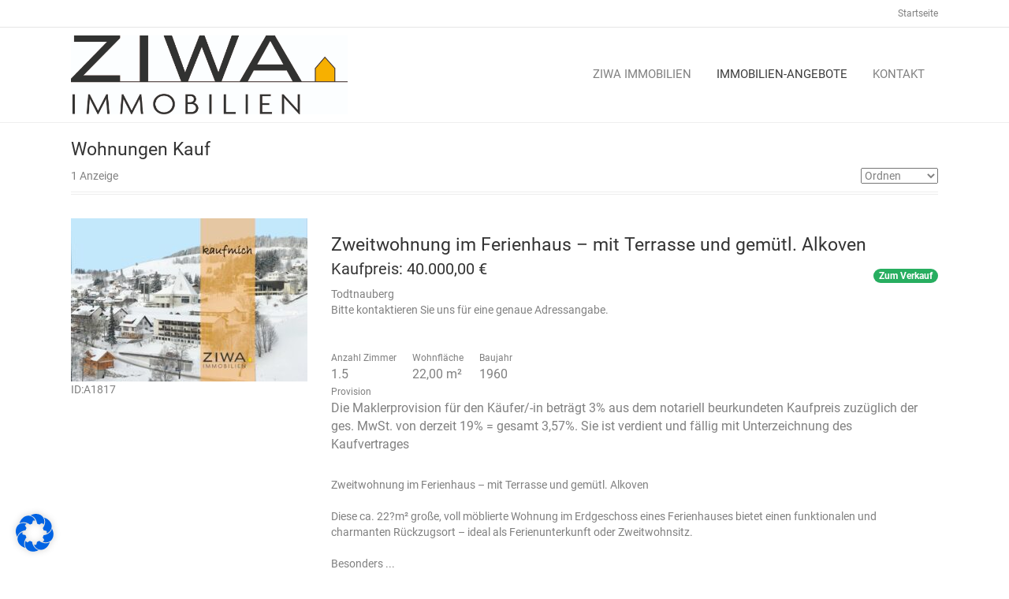

--- FILE ---
content_type: text/html; charset=UTF-8
request_url: https://www.ziwa.eu/immobilien/wohnungen/alle-wohnungen/
body_size: 18252
content:
<!DOCTYPE html>
<html lang="de-DE">
<head>
<!--11-->
<meta charset="UTF-8" />
<meta name="viewport" content="width=device-width, initial-scale=1.0" />
<meta http-equiv="X-UA-Compatible" content="IE=edge" />
<script>
var gform;gform||(document.addEventListener("gform_main_scripts_loaded",function(){gform.scriptsLoaded=!0}),window.addEventListener("DOMContentLoaded",function(){gform.domLoaded=!0}),gform={domLoaded:!1,scriptsLoaded:!1,initializeOnLoaded:function(o){gform.domLoaded&&gform.scriptsLoaded?o():!gform.domLoaded&&gform.scriptsLoaded?window.addEventListener("DOMContentLoaded",o):document.addEventListener("gform_main_scripts_loaded",o)},hooks:{action:{},filter:{}},addAction:function(o,n,r,t){gform.addHook("action",o,n,r,t)},addFilter:function(o,n,r,t){gform.addHook("filter",o,n,r,t)},doAction:function(o){gform.doHook("action",o,arguments)},applyFilters:function(o){return gform.doHook("filter",o,arguments)},removeAction:function(o,n){gform.removeHook("action",o,n)},removeFilter:function(o,n,r){gform.removeHook("filter",o,n,r)},addHook:function(o,n,r,t,i){null==gform.hooks[o][n]&&(gform.hooks[o][n]=[]);var e=gform.hooks[o][n];null==i&&(i=n+"_"+e.length),gform.hooks[o][n].push({tag:i,callable:r,priority:t=null==t?10:t})},doHook:function(n,o,r){var t;if(r=Array.prototype.slice.call(r,1),null!=gform.hooks[n][o]&&((o=gform.hooks[n][o]).sort(function(o,n){return o.priority-n.priority}),o.forEach(function(o){"function"!=typeof(t=o.callable)&&(t=window[t]),"action"==n?t.apply(null,r):r[0]=t.apply(null,r)})),"filter"==n)return r[0]},removeHook:function(o,n,t,i){var r;null!=gform.hooks[o][n]&&(r=(r=gform.hooks[o][n]).filter(function(o,n,r){return!!(null!=i&&i!=o.tag||null!=t&&t!=o.priority)}),gform.hooks[o][n]=r)}});
</script>

<link rel="profile" href="https://gmpg.org/xfn/11" />
<link rel="pingback" href="https://www.ziwa.eu/xmlrpc.php" />
<!--[if lt IE 9]>
	<script src="https://www.ziwa.eu/wp-content/themes/bb-theme/js/html5shiv.js"></script>
	<script src="https://www.ziwa.eu/wp-content/themes/bb-theme/js/respond.min.js"></script>
<![endif]-->
<title>Alle Wohnungen &#8211; ZIWA Immobilien</title>
<link crossorigin data-rocket-preconnect href="https://maps.googleapis.com" rel="preconnect"><link rel="preload" data-rocket-preload as="image" href="https://www.ziwa.eu/wp-content/uploads/2026/01/d17bb6a04b8d499bbccbb256603becaa-300x225.jpg" imagesrcset="https://www.ziwa.eu/wp-content/uploads/2026/01/d17bb6a04b8d499bbccbb256603becaa-300x225.jpg 300w, https://www.ziwa.eu/wp-content/uploads/2026/01/d17bb6a04b8d499bbccbb256603becaa-768x576.jpg 768w, https://www.ziwa.eu/wp-content/uploads/2026/01/d17bb6a04b8d499bbccbb256603becaa.jpg 1024w" imagesizes="(max-width: 300px) 100vw, 300px" fetchpriority="high">
<meta name='robots' content='max-image-preview:large' />
<link rel='dns-prefetch' href='//maps.googleapis.com' />
<link rel='dns-prefetch' href='//www.google.com' />


<link rel="alternate" type="application/rss+xml" title="ZIWA Immobilien &raquo; Feed" href="https://www.ziwa.eu/feed/" />
<link rel="alternate" type="application/rss+xml" title="ZIWA Immobilien &raquo; Kommentar-Feed" href="https://www.ziwa.eu/comments/feed/" />
<style>
img.wp-smiley,
img.emoji {
	display: inline !important;
	border: none !important;
	box-shadow: none !important;
	height: 1em !important;
	width: 1em !important;
	margin: 0 0.07em !important;
	vertical-align: -0.1em !important;
	background: none !important;
	padding: 0 !important;
}
</style>
	<link rel='stylesheet' id='wp-block-library-css'  href='https://www.ziwa.eu/wp-includes/css/dist/block-library/style.min.css?ver=6.0.2' media='all' />
<style id='wp-block-library-theme-inline-css'>
.wp-block-audio figcaption{color:#555;font-size:13px;text-align:center}.is-dark-theme .wp-block-audio figcaption{color:hsla(0,0%,100%,.65)}.wp-block-code{border:1px solid #ccc;border-radius:4px;font-family:Menlo,Consolas,monaco,monospace;padding:.8em 1em}.wp-block-embed figcaption{color:#555;font-size:13px;text-align:center}.is-dark-theme .wp-block-embed figcaption{color:hsla(0,0%,100%,.65)}.blocks-gallery-caption{color:#555;font-size:13px;text-align:center}.is-dark-theme .blocks-gallery-caption{color:hsla(0,0%,100%,.65)}.wp-block-image figcaption{color:#555;font-size:13px;text-align:center}.is-dark-theme .wp-block-image figcaption{color:hsla(0,0%,100%,.65)}.wp-block-pullquote{border-top:4px solid;border-bottom:4px solid;margin-bottom:1.75em;color:currentColor}.wp-block-pullquote__citation,.wp-block-pullquote cite,.wp-block-pullquote footer{color:currentColor;text-transform:uppercase;font-size:.8125em;font-style:normal}.wp-block-quote{border-left:.25em solid;margin:0 0 1.75em;padding-left:1em}.wp-block-quote cite,.wp-block-quote footer{color:currentColor;font-size:.8125em;position:relative;font-style:normal}.wp-block-quote.has-text-align-right{border-left:none;border-right:.25em solid;padding-left:0;padding-right:1em}.wp-block-quote.has-text-align-center{border:none;padding-left:0}.wp-block-quote.is-large,.wp-block-quote.is-style-large,.wp-block-quote.is-style-plain{border:none}.wp-block-search .wp-block-search__label{font-weight:700}:where(.wp-block-group.has-background){padding:1.25em 2.375em}.wp-block-separator.has-css-opacity{opacity:.4}.wp-block-separator{border:none;border-bottom:2px solid;margin-left:auto;margin-right:auto}.wp-block-separator.has-alpha-channel-opacity{opacity:1}.wp-block-separator:not(.is-style-wide):not(.is-style-dots){width:100px}.wp-block-separator.has-background:not(.is-style-dots){border-bottom:none;height:1px}.wp-block-separator.has-background:not(.is-style-wide):not(.is-style-dots){height:2px}.wp-block-table thead{border-bottom:3px solid}.wp-block-table tfoot{border-top:3px solid}.wp-block-table td,.wp-block-table th{padding:.5em;border:1px solid;word-break:normal}.wp-block-table figcaption{color:#555;font-size:13px;text-align:center}.is-dark-theme .wp-block-table figcaption{color:hsla(0,0%,100%,.65)}.wp-block-video figcaption{color:#555;font-size:13px;text-align:center}.is-dark-theme .wp-block-video figcaption{color:hsla(0,0%,100%,.65)}.wp-block-template-part.has-background{padding:1.25em 2.375em;margin-top:0;margin-bottom:0}
</style>
<style id='global-styles-inline-css'>
body{--wp--preset--color--black: #000000;--wp--preset--color--cyan-bluish-gray: #abb8c3;--wp--preset--color--white: #ffffff;--wp--preset--color--pale-pink: #f78da7;--wp--preset--color--vivid-red: #cf2e2e;--wp--preset--color--luminous-vivid-orange: #ff6900;--wp--preset--color--luminous-vivid-amber: #fcb900;--wp--preset--color--light-green-cyan: #7bdcb5;--wp--preset--color--vivid-green-cyan: #00d084;--wp--preset--color--pale-cyan-blue: #8ed1fc;--wp--preset--color--vivid-cyan-blue: #0693e3;--wp--preset--color--vivid-purple: #9b51e0;--wp--preset--color--fl-heading-text: #333333;--wp--preset--color--fl-body-bg: #ffffff;--wp--preset--color--fl-body-text: #808080;--wp--preset--color--fl-accent: #f9b000;--wp--preset--color--fl-accent-hover: #f9b000;--wp--preset--color--fl-topbar-bg: #ffffff;--wp--preset--color--fl-topbar-text: #808080;--wp--preset--color--fl-topbar-link: #808080;--wp--preset--color--fl-topbar-hover: #f9b000;--wp--preset--color--fl-header-bg: #ffffff;--wp--preset--color--fl-header-text: #808080;--wp--preset--color--fl-header-link: #808080;--wp--preset--color--fl-header-hover: #3d3d3d;--wp--preset--color--fl-nav-bg: #ffffff;--wp--preset--color--fl-nav-link: #808080;--wp--preset--color--fl-nav-hover: #428bca;--wp--preset--color--fl-content-bg: #ffffff;--wp--preset--color--fl-footer-widgets-bg: #ffffff;--wp--preset--color--fl-footer-widgets-text: #808080;--wp--preset--color--fl-footer-widgets-link: #590b00;--wp--preset--color--fl-footer-widgets-hover: #590800;--wp--preset--color--fl-footer-bg: #ffffff;--wp--preset--color--fl-footer-text: #808080;--wp--preset--color--fl-footer-link: #808080;--wp--preset--color--fl-footer-hover: #2d2500;--wp--preset--gradient--vivid-cyan-blue-to-vivid-purple: linear-gradient(135deg,rgba(6,147,227,1) 0%,rgb(155,81,224) 100%);--wp--preset--gradient--light-green-cyan-to-vivid-green-cyan: linear-gradient(135deg,rgb(122,220,180) 0%,rgb(0,208,130) 100%);--wp--preset--gradient--luminous-vivid-amber-to-luminous-vivid-orange: linear-gradient(135deg,rgba(252,185,0,1) 0%,rgba(255,105,0,1) 100%);--wp--preset--gradient--luminous-vivid-orange-to-vivid-red: linear-gradient(135deg,rgba(255,105,0,1) 0%,rgb(207,46,46) 100%);--wp--preset--gradient--very-light-gray-to-cyan-bluish-gray: linear-gradient(135deg,rgb(238,238,238) 0%,rgb(169,184,195) 100%);--wp--preset--gradient--cool-to-warm-spectrum: linear-gradient(135deg,rgb(74,234,220) 0%,rgb(151,120,209) 20%,rgb(207,42,186) 40%,rgb(238,44,130) 60%,rgb(251,105,98) 80%,rgb(254,248,76) 100%);--wp--preset--gradient--blush-light-purple: linear-gradient(135deg,rgb(255,206,236) 0%,rgb(152,150,240) 100%);--wp--preset--gradient--blush-bordeaux: linear-gradient(135deg,rgb(254,205,165) 0%,rgb(254,45,45) 50%,rgb(107,0,62) 100%);--wp--preset--gradient--luminous-dusk: linear-gradient(135deg,rgb(255,203,112) 0%,rgb(199,81,192) 50%,rgb(65,88,208) 100%);--wp--preset--gradient--pale-ocean: linear-gradient(135deg,rgb(255,245,203) 0%,rgb(182,227,212) 50%,rgb(51,167,181) 100%);--wp--preset--gradient--electric-grass: linear-gradient(135deg,rgb(202,248,128) 0%,rgb(113,206,126) 100%);--wp--preset--gradient--midnight: linear-gradient(135deg,rgb(2,3,129) 0%,rgb(40,116,252) 100%);--wp--preset--duotone--dark-grayscale: url('#wp-duotone-dark-grayscale');--wp--preset--duotone--grayscale: url('#wp-duotone-grayscale');--wp--preset--duotone--purple-yellow: url('#wp-duotone-purple-yellow');--wp--preset--duotone--blue-red: url('#wp-duotone-blue-red');--wp--preset--duotone--midnight: url('#wp-duotone-midnight');--wp--preset--duotone--magenta-yellow: url('#wp-duotone-magenta-yellow');--wp--preset--duotone--purple-green: url('#wp-duotone-purple-green');--wp--preset--duotone--blue-orange: url('#wp-duotone-blue-orange');--wp--preset--font-size--small: 13px;--wp--preset--font-size--medium: 20px;--wp--preset--font-size--large: 36px;--wp--preset--font-size--x-large: 42px;}.has-black-color{color: var(--wp--preset--color--black) !important;}.has-cyan-bluish-gray-color{color: var(--wp--preset--color--cyan-bluish-gray) !important;}.has-white-color{color: var(--wp--preset--color--white) !important;}.has-pale-pink-color{color: var(--wp--preset--color--pale-pink) !important;}.has-vivid-red-color{color: var(--wp--preset--color--vivid-red) !important;}.has-luminous-vivid-orange-color{color: var(--wp--preset--color--luminous-vivid-orange) !important;}.has-luminous-vivid-amber-color{color: var(--wp--preset--color--luminous-vivid-amber) !important;}.has-light-green-cyan-color{color: var(--wp--preset--color--light-green-cyan) !important;}.has-vivid-green-cyan-color{color: var(--wp--preset--color--vivid-green-cyan) !important;}.has-pale-cyan-blue-color{color: var(--wp--preset--color--pale-cyan-blue) !important;}.has-vivid-cyan-blue-color{color: var(--wp--preset--color--vivid-cyan-blue) !important;}.has-vivid-purple-color{color: var(--wp--preset--color--vivid-purple) !important;}.has-black-background-color{background-color: var(--wp--preset--color--black) !important;}.has-cyan-bluish-gray-background-color{background-color: var(--wp--preset--color--cyan-bluish-gray) !important;}.has-white-background-color{background-color: var(--wp--preset--color--white) !important;}.has-pale-pink-background-color{background-color: var(--wp--preset--color--pale-pink) !important;}.has-vivid-red-background-color{background-color: var(--wp--preset--color--vivid-red) !important;}.has-luminous-vivid-orange-background-color{background-color: var(--wp--preset--color--luminous-vivid-orange) !important;}.has-luminous-vivid-amber-background-color{background-color: var(--wp--preset--color--luminous-vivid-amber) !important;}.has-light-green-cyan-background-color{background-color: var(--wp--preset--color--light-green-cyan) !important;}.has-vivid-green-cyan-background-color{background-color: var(--wp--preset--color--vivid-green-cyan) !important;}.has-pale-cyan-blue-background-color{background-color: var(--wp--preset--color--pale-cyan-blue) !important;}.has-vivid-cyan-blue-background-color{background-color: var(--wp--preset--color--vivid-cyan-blue) !important;}.has-vivid-purple-background-color{background-color: var(--wp--preset--color--vivid-purple) !important;}.has-black-border-color{border-color: var(--wp--preset--color--black) !important;}.has-cyan-bluish-gray-border-color{border-color: var(--wp--preset--color--cyan-bluish-gray) !important;}.has-white-border-color{border-color: var(--wp--preset--color--white) !important;}.has-pale-pink-border-color{border-color: var(--wp--preset--color--pale-pink) !important;}.has-vivid-red-border-color{border-color: var(--wp--preset--color--vivid-red) !important;}.has-luminous-vivid-orange-border-color{border-color: var(--wp--preset--color--luminous-vivid-orange) !important;}.has-luminous-vivid-amber-border-color{border-color: var(--wp--preset--color--luminous-vivid-amber) !important;}.has-light-green-cyan-border-color{border-color: var(--wp--preset--color--light-green-cyan) !important;}.has-vivid-green-cyan-border-color{border-color: var(--wp--preset--color--vivid-green-cyan) !important;}.has-pale-cyan-blue-border-color{border-color: var(--wp--preset--color--pale-cyan-blue) !important;}.has-vivid-cyan-blue-border-color{border-color: var(--wp--preset--color--vivid-cyan-blue) !important;}.has-vivid-purple-border-color{border-color: var(--wp--preset--color--vivid-purple) !important;}.has-vivid-cyan-blue-to-vivid-purple-gradient-background{background: var(--wp--preset--gradient--vivid-cyan-blue-to-vivid-purple) !important;}.has-light-green-cyan-to-vivid-green-cyan-gradient-background{background: var(--wp--preset--gradient--light-green-cyan-to-vivid-green-cyan) !important;}.has-luminous-vivid-amber-to-luminous-vivid-orange-gradient-background{background: var(--wp--preset--gradient--luminous-vivid-amber-to-luminous-vivid-orange) !important;}.has-luminous-vivid-orange-to-vivid-red-gradient-background{background: var(--wp--preset--gradient--luminous-vivid-orange-to-vivid-red) !important;}.has-very-light-gray-to-cyan-bluish-gray-gradient-background{background: var(--wp--preset--gradient--very-light-gray-to-cyan-bluish-gray) !important;}.has-cool-to-warm-spectrum-gradient-background{background: var(--wp--preset--gradient--cool-to-warm-spectrum) !important;}.has-blush-light-purple-gradient-background{background: var(--wp--preset--gradient--blush-light-purple) !important;}.has-blush-bordeaux-gradient-background{background: var(--wp--preset--gradient--blush-bordeaux) !important;}.has-luminous-dusk-gradient-background{background: var(--wp--preset--gradient--luminous-dusk) !important;}.has-pale-ocean-gradient-background{background: var(--wp--preset--gradient--pale-ocean) !important;}.has-electric-grass-gradient-background{background: var(--wp--preset--gradient--electric-grass) !important;}.has-midnight-gradient-background{background: var(--wp--preset--gradient--midnight) !important;}.has-small-font-size{font-size: var(--wp--preset--font-size--small) !important;}.has-medium-font-size{font-size: var(--wp--preset--font-size--medium) !important;}.has-large-font-size{font-size: var(--wp--preset--font-size--large) !important;}.has-x-large-font-size{font-size: var(--wp--preset--font-size--x-large) !important;}
</style>
<link data-minify="1" rel='stylesheet' id='fl-builder-layout-238-css'  href='https://www.ziwa.eu/wp-content/cache/min/1/wp-content/uploads/bb-plugin/cache/238-layout.css?ver=1768691229' media='all' />
<link rel='stylesheet' id='wpsight-css'  href='https://www.ziwa.eu/wp-content/plugins/wpcasa/assets/css/wpsight.min.css?ver=6.0.2' media='all' />
<link rel='stylesheet' id='wpsight-listings-map-css'  href='https://www.ziwa.eu/wp-content/plugins/wpcasa/includes/wpcasa-listings-map/assets/css/wpsight-listings-map.min.css?ver=1.2.1' media='all' />
<link data-minify="1" rel='stylesheet' id='borlabs-cookie-css'  href='https://www.ziwa.eu/wp-content/cache/min/1/wp-content/cache/borlabs-cookie/borlabs-cookie_1_de.css?ver=1768688125' media='all' />
<link rel='stylesheet' id='jquery-magnificpopup-css'  href='https://www.ziwa.eu/wp-content/plugins/bb-plugin/css/jquery.magnificpopup.min.css?ver=2.10.0.5' media='all' />
<link data-minify="1" rel='stylesheet' id='bootstrap-css'  href='https://www.ziwa.eu/wp-content/cache/min/1/wp-content/themes/bb-theme/css/bootstrap.min.css?ver=1768688125' media='all' />
<link data-minify="1" rel='stylesheet' id='fl-automator-skin-css'  href='https://www.ziwa.eu/wp-content/cache/min/1/wp-content/uploads/bb-theme/skin-693276740a614.css?ver=1768688125' media='all' />
<link data-minify="1" rel='stylesheet' id='fl-builder-google-fonts-30ec7cfa220c44d96d952e3392828f95-css'  href='https://www.ziwa.eu/wp-content/cache/min/1/wp-content/uploads/omgf/fl-builder-google-fonts-30ec7cfa220c44d96d952e3392828f95/fl-builder-google-fonts-30ec7cfa220c44d96d952e3392828f95.css?ver=1768688125' media='all' />
<script src='https://www.ziwa.eu/wp-includes/js/jquery/jquery.min.js?ver=3.6.0' id='jquery-core-js'></script>
<script src='https://www.ziwa.eu/wp-includes/js/jquery/jquery-migrate.min.js?ver=3.3.2' id='jquery-migrate-js'></script>
<script src='//maps.googleapis.com/maps/api/js?key=AIzaSyCfWdHbdeYQutImXMPFjY-kNAgdQGTUjT4&#038;ver=1.2.5' id='wpsight-map-googleapi-js'></script>
<link rel="https://api.w.org/" href="https://www.ziwa.eu/wp-json/" /><link rel="alternate" type="application/json" href="https://www.ziwa.eu/wp-json/wp/v2/pages/238" /><link rel="EditURI" type="application/rsd+xml" title="RSD" href="https://www.ziwa.eu/xmlrpc.php?rsd" />
<link rel="wlwmanifest" type="application/wlwmanifest+xml" href="https://www.ziwa.eu/wp-includes/wlwmanifest.xml" /> 
<meta name="generator" content="WordPress 6.0.2" />
<link rel="canonical" href="https://www.ziwa.eu/immobilien/wohnungen/alle-wohnungen/" />
<link rel='shortlink' href='https://www.ziwa.eu/?p=238' />
<link rel="alternate" type="application/json+oembed" href="https://www.ziwa.eu/wp-json/oembed/1.0/embed?url=https%3A%2F%2Fwww.ziwa.eu%2Fimmobilien%2Fwohnungen%2Falle-wohnungen%2F" />
<link rel="alternate" type="text/xml+oembed" href="https://www.ziwa.eu/wp-json/oembed/1.0/embed?url=https%3A%2F%2Fwww.ziwa.eu%2Fimmobilien%2Fwohnungen%2Falle-wohnungen%2F&#038;format=xml" />
<!-- start Simple Custom CSS and JS -->
<style>
.fl-widget
{
  margin-bottom:0px!important;
 }

.page-id-61471 .fl-logo-img {
content: url(https://ziwaimmobilien.estate-website.de/wp-content/uploads/2017/12/ziwa-gutachten.gif) ;
}

.listing-term-nutzungsart-gewerbe-wrap{display:none!important;}
.listing-term-nutzungsart-wohnen-wrap{display:none!important;}
.listing-term-nutzungsart-waz-wrap{display:none!important;}
.listing-term-nutzungsart-anlage-wrap{display:none!important;}
.listing-term-nutzungsart{display:none!important;}

.t-NUTZUNGSART-GEWERBE{display:none!important;}
.t-NUTZUNGSART-ANLAGE{display:none!important;}
.t-NUTZUNGSART-WAZ{display:none!important;}
.t-NUTZUNGSART-WOHNEN{display:none!important;}
.t-NUTZUNGSART-{display:none!important;}

.tfeature{font-size:18px;font-weight:bold;}

body > div.fl-page > div.fl-page-content > div > div > div > div.col-md-9 > div > div.wpsight-listing-thumbnail > img
{
  width:100%!important;
  height:auto!important;
   }
.listing-details-detail{
  width:100%!important; 
}

.wpsight-listing-thumbnail{
  width:100%!important; 
}
.attachment-large{
  width:100%!important; 
}
.col-md-12{
  padding-left:0px!important; 
  padding-right:0px!important; 
}
body > div.fl-page > div.fl-page-content > div > div > div{
  margin-left:0px!important; 
  margin-right:0px!important; 
}

/*.map-wrap{display:none!important;}*/
.fl-page-header-container{padding-top:10px!important;padding-bottom:10px!important;}
.fl-page-header-container{padding-top:10px!important;padding-bottom:10px!important;}
.fl-logo-img{max-height:100px!important;}
.wpsight-listing-title{padding-top:20px!important;}
.fl-post-header{display:none!important;}

.listing-price-value{font-size:30px!important;color:#20386c;}
.listing-price-symbol{font-size:20px!important;color:#20386c;}


.wpsight-listing-section-description{margin-top:30px!important;}

.wpsight-listing-info{border-bottom:none!important;}
.listing-archive{margin-bottom:20px!important;border-bottom: 1px solid #666666;}

.single_agent_address{display:none;}
.single-agent-name{display:none;}
.tfeature{font-weight:normal!important;font-size:14px!important;}
/* Add your CSS code here.
                     
For example:
.example {
    color: red;
}

For brushing up on your CSS knowledge, check out http://www.w3schools.com/css/css_syntax.asp

End of comment */ 

</style>
<!-- end Simple Custom CSS and JS -->
<style type="text/css" media="screen">.menu-item.hide_this_item{ display:none !important; }</style><style type="text/css" media="screen">
	h1 a:hover, h2 a:hover, h3 a:hover, h4 a:hover, h5 a:hover, h6 a:hover, .accent, .site-header-top-info .icon:before, .wpsight-menu a:hover, .wpsight-menu .sub-menu a:hover, a.feature:hover .icon, .single-listing .wpsight-listing-section-features a.listing-term:hover, .single-listing .section-widget_listing_terms .listing-terms-blocks a.listing-term:hover { color:#470900; }

	input[type="checkbox"]:checked + label:before, input[type="radio"]:checked + label:before, input[type="submit"],
input[type="reset"], input[type="button"], button, .button, input[type="submit"]:active, input[type="reset"]:active, input[type="button"]:active, button:active, .button:active, .calendar_wrap caption { background-color:#470900; }

	input[type="checkbox"]:checked + label:before, input[type="radio"]:checked + label:before { border-color:#470900; }

	input[type="submit"]:hover, input[type="reset"]:hover, input[type="button"]:hover, button:hover, .button:hover { background-color:rgba(71,9,0,.85); }

	input[type="submit"].alt, input[type="reset"].alt, input[type="button"].alt, button.alt, .button.alt { box-shadow:inset 0 0 0 2px rgba(71,9,0,.85); }

	input[type="submit"].alt:hover, input[type="reset"].alt:hover, input[type="button"].alt:hover, button.alt:hover, .button.alt:hover { box-shadow:inset 0 0 0 2px #470900; }

	input[type="submit"].alt:active, input[type="reset"].alt:active, input[type="button"].alt:active, button.alt:active, .button.alt:active { box-shadow:inset 0 0 0 2px rgba(71,9,0,.75); }

	input[type="submit"].alt:active, input[type="reset"].alt:active, input[type="button"].alt:active, button.alt:active, .button.alt:active, input[type="submit"].alt, input[type="reset"].alt, input[type="button"].alt, button.alt, .button.alt { color:rgba(71,9,0,.75) !important; }

	input[type="submit"].alt:hover, input[type="reset"].alt:hover, input[type="button"].alt:hover, button.alt:hover, .button.alt:hover { color:#470900 !important; }
@media screen and (max-width: 980px) {  }@media screen and (min-width: 981px) {  }@media screen and (max-width: 980px) {  }</style>
		<style id="wp-custom-css">
			.gform_footer{text-align:right!important;}
.gform_button {color:white!important;padding-left:25px!important;padding-right:25px!important;padding-top:15px!important;padding-bottom:15px!important;}

.gform_confirmation_message{background-color:#7bdb90!important;color:white!important;padding:4px!important;}
		</style>
		<link rel="stylesheet" href="https://www.ziwa.eu/wp-content/themes/bb-theme-child/style.css" />	
<meta name="generator" content="WP Rocket 3.19.4" data-wpr-features="wpr_preconnect_external_domains wpr_oci wpr_minify_css wpr_desktop" /></head>

<body data-rsssl=1 class="page-template-default page page-id-238 page-child parent-pageid-186 fl-builder fl-builder-2-10-0-5 fl-theme-1-7-19-1 fl-no-js fl-framework-bootstrap fl-preset-default fl-full-width" itemscope="itemscope" itemtype="http://schema.org/WebPage">
	<!--wp-website-wreator info panel you can delete this area after your customer purchase the website-->
					<!--wp-website-creator info panel ENDE-->
<svg xmlns="http://www.w3.org/2000/svg" viewBox="0 0 0 0" width="0" height="0" focusable="false" role="none" style="visibility: hidden; position: absolute; left: -9999px; overflow: hidden;" ><defs><filter id="wp-duotone-dark-grayscale"><feColorMatrix color-interpolation-filters="sRGB" type="matrix" values=" .299 .587 .114 0 0 .299 .587 .114 0 0 .299 .587 .114 0 0 .299 .587 .114 0 0 " /><feComponentTransfer color-interpolation-filters="sRGB" ><feFuncR type="table" tableValues="0 0.49803921568627" /><feFuncG type="table" tableValues="0 0.49803921568627" /><feFuncB type="table" tableValues="0 0.49803921568627" /><feFuncA type="table" tableValues="1 1" /></feComponentTransfer><feComposite in2="SourceGraphic" operator="in" /></filter></defs></svg><svg xmlns="http://www.w3.org/2000/svg" viewBox="0 0 0 0" width="0" height="0" focusable="false" role="none" style="visibility: hidden; position: absolute; left: -9999px; overflow: hidden;" ><defs><filter id="wp-duotone-grayscale"><feColorMatrix color-interpolation-filters="sRGB" type="matrix" values=" .299 .587 .114 0 0 .299 .587 .114 0 0 .299 .587 .114 0 0 .299 .587 .114 0 0 " /><feComponentTransfer color-interpolation-filters="sRGB" ><feFuncR type="table" tableValues="0 1" /><feFuncG type="table" tableValues="0 1" /><feFuncB type="table" tableValues="0 1" /><feFuncA type="table" tableValues="1 1" /></feComponentTransfer><feComposite in2="SourceGraphic" operator="in" /></filter></defs></svg><svg xmlns="http://www.w3.org/2000/svg" viewBox="0 0 0 0" width="0" height="0" focusable="false" role="none" style="visibility: hidden; position: absolute; left: -9999px; overflow: hidden;" ><defs><filter id="wp-duotone-purple-yellow"><feColorMatrix color-interpolation-filters="sRGB" type="matrix" values=" .299 .587 .114 0 0 .299 .587 .114 0 0 .299 .587 .114 0 0 .299 .587 .114 0 0 " /><feComponentTransfer color-interpolation-filters="sRGB" ><feFuncR type="table" tableValues="0.54901960784314 0.98823529411765" /><feFuncG type="table" tableValues="0 1" /><feFuncB type="table" tableValues="0.71764705882353 0.25490196078431" /><feFuncA type="table" tableValues="1 1" /></feComponentTransfer><feComposite in2="SourceGraphic" operator="in" /></filter></defs></svg><svg xmlns="http://www.w3.org/2000/svg" viewBox="0 0 0 0" width="0" height="0" focusable="false" role="none" style="visibility: hidden; position: absolute; left: -9999px; overflow: hidden;" ><defs><filter id="wp-duotone-blue-red"><feColorMatrix color-interpolation-filters="sRGB" type="matrix" values=" .299 .587 .114 0 0 .299 .587 .114 0 0 .299 .587 .114 0 0 .299 .587 .114 0 0 " /><feComponentTransfer color-interpolation-filters="sRGB" ><feFuncR type="table" tableValues="0 1" /><feFuncG type="table" tableValues="0 0.27843137254902" /><feFuncB type="table" tableValues="0.5921568627451 0.27843137254902" /><feFuncA type="table" tableValues="1 1" /></feComponentTransfer><feComposite in2="SourceGraphic" operator="in" /></filter></defs></svg><svg xmlns="http://www.w3.org/2000/svg" viewBox="0 0 0 0" width="0" height="0" focusable="false" role="none" style="visibility: hidden; position: absolute; left: -9999px; overflow: hidden;" ><defs><filter id="wp-duotone-midnight"><feColorMatrix color-interpolation-filters="sRGB" type="matrix" values=" .299 .587 .114 0 0 .299 .587 .114 0 0 .299 .587 .114 0 0 .299 .587 .114 0 0 " /><feComponentTransfer color-interpolation-filters="sRGB" ><feFuncR type="table" tableValues="0 0" /><feFuncG type="table" tableValues="0 0.64705882352941" /><feFuncB type="table" tableValues="0 1" /><feFuncA type="table" tableValues="1 1" /></feComponentTransfer><feComposite in2="SourceGraphic" operator="in" /></filter></defs></svg><svg xmlns="http://www.w3.org/2000/svg" viewBox="0 0 0 0" width="0" height="0" focusable="false" role="none" style="visibility: hidden; position: absolute; left: -9999px; overflow: hidden;" ><defs><filter id="wp-duotone-magenta-yellow"><feColorMatrix color-interpolation-filters="sRGB" type="matrix" values=" .299 .587 .114 0 0 .299 .587 .114 0 0 .299 .587 .114 0 0 .299 .587 .114 0 0 " /><feComponentTransfer color-interpolation-filters="sRGB" ><feFuncR type="table" tableValues="0.78039215686275 1" /><feFuncG type="table" tableValues="0 0.94901960784314" /><feFuncB type="table" tableValues="0.35294117647059 0.47058823529412" /><feFuncA type="table" tableValues="1 1" /></feComponentTransfer><feComposite in2="SourceGraphic" operator="in" /></filter></defs></svg><svg xmlns="http://www.w3.org/2000/svg" viewBox="0 0 0 0" width="0" height="0" focusable="false" role="none" style="visibility: hidden; position: absolute; left: -9999px; overflow: hidden;" ><defs><filter id="wp-duotone-purple-green"><feColorMatrix color-interpolation-filters="sRGB" type="matrix" values=" .299 .587 .114 0 0 .299 .587 .114 0 0 .299 .587 .114 0 0 .299 .587 .114 0 0 " /><feComponentTransfer color-interpolation-filters="sRGB" ><feFuncR type="table" tableValues="0.65098039215686 0.40392156862745" /><feFuncG type="table" tableValues="0 1" /><feFuncB type="table" tableValues="0.44705882352941 0.4" /><feFuncA type="table" tableValues="1 1" /></feComponentTransfer><feComposite in2="SourceGraphic" operator="in" /></filter></defs></svg><svg xmlns="http://www.w3.org/2000/svg" viewBox="0 0 0 0" width="0" height="0" focusable="false" role="none" style="visibility: hidden; position: absolute; left: -9999px; overflow: hidden;" ><defs><filter id="wp-duotone-blue-orange"><feColorMatrix color-interpolation-filters="sRGB" type="matrix" values=" .299 .587 .114 0 0 .299 .587 .114 0 0 .299 .587 .114 0 0 .299 .587 .114 0 0 " /><feComponentTransfer color-interpolation-filters="sRGB" ><feFuncR type="table" tableValues="0.098039215686275 1" /><feFuncG type="table" tableValues="0 0.66274509803922" /><feFuncB type="table" tableValues="0.84705882352941 0.41960784313725" /><feFuncA type="table" tableValues="1 1" /></feComponentTransfer><feComposite in2="SourceGraphic" operator="in" /></filter></defs></svg><a aria-label="Zum Inhalt springen" class="fl-screen-reader-text" href="#fl-main-content">Zum Inhalt springen</a><div  class="fl-page">
	<header class="fl-page-header fl-page-header-fixed fl-page-nav-right fl-page-nav-toggle-button fl-page-nav-toggle-visible-mobile"  role="banner">
	<div  class="fl-page-header-wrap">
		<div class="fl-page-header-container container">
			<div class="fl-page-header-row row">
				<div class="col-sm-12 col-md-3 fl-page-logo-wrap">
					<div class="fl-page-header-logo">
						<a href="https://www.ziwa.eu/"><img class="fl-logo-img" loading="false" data-no-lazy="1"   itemscope itemtype="https://schema.org/ImageObject" src="https://www.ziwa.eu/wp-content/uploads/2017/10/ziwa_immo_logo_4c-e1509002907140.jpg" data-retina="" title="" width="1263" data-width="1263" height="378" data-height="378" alt="ZIWA Immobilien" /><meta itemprop="name" content="ZIWA Immobilien" /></a>
					</div>
				</div>
				<div class="col-sm-12 col-md-9 fl-page-fixed-nav-wrap">
					<div class="fl-page-nav-wrap">
						<nav class="fl-page-nav fl-nav navbar navbar-default navbar-expand-md" aria-label="Header Menü" role="navigation">
							<button type="button" class="navbar-toggle navbar-toggler" data-toggle="collapse" data-target=".fl-page-nav-collapse">
								<span>Menü</span>
							</button>
							<div class="fl-page-nav-collapse collapse navbar-collapse">
								<ul id="menu-immobilienmenue" class="nav navbar-nav navbar-right menu fl-theme-menu"><li id="menu-item-460" class="first-menu-item menu-item  menu-item-type-post_type menu-item-object-page menu-item-has-children menu-item-460 nav-item"><a href="https://www.ziwa.eu/immobilienmakler/" class="nav-link">ZIWA Immobilien</a><div class="fl-submenu-icon-wrap"><span class="fl-submenu-toggle-icon"></span></div>
<ul class="sub-menu">
	<li id="menu-item-134990" class="menu-item menu-item-type-post_type menu-item-object-page menu-item-134990 nav-item"><a href="https://www.ziwa.eu/immobilienmakler/" class="nav-link">Herzlich willkommen auf meiner Homepage</a></li>
	<li id="menu-item-451" class="menu-item menu-item-type-post_type menu-item-object-page menu-item-451 nav-item"><a href="https://www.ziwa.eu/immobilienmakler/ueber-uns/" class="nav-link">Über mich</a></li>
	<li id="menu-item-452" class="menu-item menu-item-type-post_type menu-item-object-page menu-item-452 nav-item"><a href="https://www.ziwa.eu/immobilienmakler/unsere-leistungen/" class="nav-link">Meine Leistungen</a></li>
	<li id="menu-item-139807" class="menu-item menu-item-type-post_type menu-item-object-page menu-item-139807 nav-item"><a href="https://www.ziwa.eu/unsere-fortbildungen/" class="nav-link">Meine Fortbildungen</a></li>
	<li id="menu-item-134734" class="menu-item menu-item-type-post_type menu-item-object-page menu-item-134734 nav-item"><a href="https://www.ziwa.eu/immobilienmakler/verkaufte-objekte/" class="nav-link">Vermittelte Objekte</a></li>
</ul>
</li>
<li id="menu-item-448" class="menu-item menu-item-type-custom menu-item-object-custom current-menu-ancestor menu-item-has-children menu-item-448 nav-item"><a href="#" class="nav-link">Immobilien-Angebote</a><div class="fl-submenu-icon-wrap"><span class="fl-submenu-toggle-icon"></span></div>
<ul class="sub-menu">
	<li id="menu-item-134872" class="menu-item menu-item-type-post_type menu-item-object-page menu-item-134872 nav-item"><a href="https://www.ziwa.eu/immobilien/alle-immobilien/" class="nav-link">Alle Immobilien</a></li>
	<li id="menu-item-189" class="menu-item menu-item-type-post_type menu-item-object-page menu-item-has-children menu-item-189 nav-item"><a href="https://www.ziwa.eu/immobilien/haeuser/" class="nav-link">Häuser</a><div class="fl-submenu-icon-wrap"><span class="fl-submenu-toggle-icon"></span></div>
	<ul class="sub-menu">
		<li id="menu-item-356" class="menu-item menu-item-type-post_type menu-item-object-page menu-item-356 nav-item"><a href="https://www.ziwa.eu/immobilien/haeuser/alle-haeuser/" class="nav-link">Alle Häuser</a></li>
		<li id="menu-item-357" class="menu-item menu-item-type-post_type menu-item-object-page menu-item-357 nav-item"><a href="https://www.ziwa.eu/immobilien/haeuser/einfamilienhaeuser/" class="nav-link">Einfamilienhäuser</a></li>
		<li id="menu-item-358" class="menu-item menu-item-type-post_type menu-item-object-page menu-item-358 nav-item"><a href="https://www.ziwa.eu/immobilien/haeuser/mehrfamilienhaeuser/" class="nav-link">Mehrfamilienhäuser</a></li>
		<li id="menu-item-359" class="menu-item menu-item-type-post_type menu-item-object-page menu-item-359 nav-item"><a href="https://www.ziwa.eu/immobilien/haeuser/doppelhaushaelften/" class="nav-link">Doppelhaushälften</a></li>
		<li id="menu-item-360" class="menu-item menu-item-type-post_type menu-item-object-page menu-item-360 nav-item"><a href="https://www.ziwa.eu/immobilien/haeuser/reihenhaeuser/" class="nav-link">Reihenhäuser</a></li>
	</ul>
</li>
	<li id="menu-item-188" class="menu-item menu-item-type-post_type menu-item-object-page current-page-ancestor current-menu-ancestor current-menu-parent current-page-parent current_page_parent current_page_ancestor menu-item-has-children menu-item-188 nav-item"><a href="https://www.ziwa.eu/immobilien/wohnungen/" class="nav-link">Wohnungen</a><div class="fl-submenu-icon-wrap"><span class="fl-submenu-toggle-icon"></span></div>
	<ul class="sub-menu">
		<li id="menu-item-355" class="menu-item menu-item-type-post_type menu-item-object-page current-menu-item page_item page-item-238 current_page_item menu-item-355 nav-item"><a href="https://www.ziwa.eu/immobilien/wohnungen/alle-wohnungen/" aria-current="page" class="nav-link">Alle Wohnungen</a></li>
		<li id="menu-item-351" class="menu-item menu-item-type-post_type menu-item-object-page menu-item-351 nav-item"><a href="https://www.ziwa.eu/immobilien/wohnungen/1-zi-wohnung/" class="nav-link">1-Zi-Wohnung</a></li>
		<li id="menu-item-352" class="menu-item menu-item-type-post_type menu-item-object-page menu-item-352 nav-item"><a href="https://www.ziwa.eu/immobilien/wohnungen/2-zi-wohnung/" class="nav-link">2-Zi-Wohnung</a></li>
		<li id="menu-item-353" class="menu-item menu-item-type-post_type menu-item-object-page menu-item-353 nav-item"><a href="https://www.ziwa.eu/immobilien/wohnungen/3-zi-wohnungen/" class="nav-link">3-Zi-Wohnungen</a></li>
		<li id="menu-item-354" class="menu-item menu-item-type-post_type menu-item-object-page menu-item-354 nav-item"><a href="https://www.ziwa.eu/immobilien/wohnungen/3-zi-wohnung/" class="nav-link">4-Zi + Wohnung</a></li>
	</ul>
</li>
	<li id="menu-item-346" class="menu-item menu-item-type-post_type menu-item-object-page menu-item-346 nav-item"><a href="https://www.ziwa.eu/immobilien/grundstuecke/" class="nav-link">Grundstücke</a></li>
	<li id="menu-item-345" class="menu-item menu-item-type-post_type menu-item-object-page menu-item-345 nav-item"><a href="https://www.ziwa.eu/immobilien/gewerbeobjekte/" class="nav-link">Gewerbeobjekte</a></li>
	<li id="menu-item-347" class="menu-item menu-item-type-post_type menu-item-object-page menu-item-has-children menu-item-347 nav-item"><a href="https://www.ziwa.eu/immobilien/vermietungen/" class="nav-link">Vermietungen</a><div class="fl-submenu-icon-wrap"><span class="fl-submenu-toggle-icon"></span></div>
	<ul class="sub-menu">
		<li id="menu-item-348" class="menu-item menu-item-type-post_type menu-item-object-page menu-item-348 nav-item"><a href="https://www.ziwa.eu/immobilien/vermietungen/haeuser-vermietung/" class="nav-link">Häuser</a></li>
		<li id="menu-item-349" class="menu-item menu-item-type-post_type menu-item-object-page menu-item-349 nav-item"><a href="https://www.ziwa.eu/immobilien/vermietungen/wohnungen-vermietung/" class="nav-link">Wohnungen</a></li>
		<li id="menu-item-350" class="menu-item menu-item-type-post_type menu-item-object-page menu-item-350 nav-item"><a href="https://www.ziwa.eu/immobilien/vermietungen/gewerbe-vermietung/" class="nav-link">Gewerbe</a></li>
	</ul>
</li>
</ul>
</li>
<li id="menu-item-455" class="menu-item menu-item-type-post_type menu-item-object-page menu-item-has-children menu-item-455 nav-item"><a href="https://www.ziwa.eu/kontakt-2/" class="nav-link">Kontakt</a><div class="fl-submenu-icon-wrap"><span class="fl-submenu-toggle-icon"></span></div>
<ul class="sub-menu">
	<li id="menu-item-134991" class="menu-item menu-item-type-post_type menu-item-object-page menu-item-134991 nav-item"><a href="https://www.ziwa.eu/kontakt-2/" class="nav-link">Kontaktdaten</a></li>
	<li id="menu-item-461" class="menu-item menu-item-type-post_type menu-item-object-page menu-item-461 nav-item"><a href="https://www.ziwa.eu/agbs/" class="nav-link">Impressum</a></li>
	<li id="menu-item-138500" class="menu-item menu-item-type-post_type menu-item-object-page menu-item-138500 nav-item"><a href="https://www.ziwa.eu/agb/" class="nav-link">AGB</a></li>
	<li id="menu-item-135951" class="menu-item menu-item-type-post_type menu-item-object-page menu-item-privacy-policy menu-item-135951 nav-item"><a href="https://www.ziwa.eu/datenschutzerklaerung/" class="nav-link">Datenschutzerklärung</a></li>
</ul>
</li>
<li id="menu-item-71631" class="menu-item menu-item-type-post_type menu-item-object-page menu-item-has-children hide_this_item  menu-item-71631 nav-item"><a href="https://www.ziwa.eu/immobiliensachverstaendige/" class="nav-link">ZIWA Gutachten</a><div class="fl-submenu-icon-wrap"><span class="fl-submenu-toggle-icon"></span></div>
<ul class="sub-menu">
	<li id="menu-item-135052" class="menu-item menu-item-type-post_type menu-item-object-page menu-item-135052 nav-item"><a href="https://www.ziwa.eu/immobiliensachverstaendige/" class="nav-link">Herzlich willkommen auf meiner Homepage</a></li>
	<li id="menu-item-71630" class="menu-item menu-item-type-post_type menu-item-object-page hide_this_item  menu-item-71630 nav-item"><a href="https://www.ziwa.eu/immobiliensachverstaendige/ueber-mich/" class="nav-link">Über mich</a></li>
	<li id="menu-item-71629" class="menu-item menu-item-type-post_type menu-item-object-page hide_this_item  menu-item-71629 nav-item"><a href="https://www.ziwa.eu/immobiliensachverstaendige/meine-leistungen/" class="nav-link">Meine Leistungen</a></li>
	<li id="menu-item-134824" class="menu-item menu-item-type-post_type menu-item-object-page menu-item-134824 nav-item"><a href="https://www.ziwa.eu/immobiliensachverstaendige/energieausweise/" class="nav-link">Energieausweise</a></li>
</ul>
</li>
<li id="menu-item-71628" class="menu-item menu-item-type-post_type menu-item-object-page menu-item-has-children hide_this_item  menu-item-71628 nav-item"><a href="https://www.ziwa.eu/kontakt/" class="nav-link">Kontakt</a><div class="fl-submenu-icon-wrap"><span class="fl-submenu-toggle-icon"></span></div>
<ul class="sub-menu">
	<li id="menu-item-134993" class="menu-item menu-item-type-post_type menu-item-object-page menu-item-134993 nav-item"><a href="https://www.ziwa.eu/kontakt/" class="nav-link">Kontaktdaten</a></li>
	<li id="menu-item-71627" class="menu-item menu-item-type-post_type menu-item-object-page hide_this_item  menu-item-71627 nav-item"><a href="https://www.ziwa.eu/kontakt/impressum/" class="nav-link">Impressum</a></li>
	<li id="menu-item-138502" class="menu-item menu-item-type-post_type menu-item-object-page menu-item-138502 nav-item"><a href="https://www.ziwa.eu/avb/" class="nav-link">AVB</a></li>
	<li id="menu-item-135978" class="last-menu-item menu-item menu-item-type-post_type menu-item-object-page menu-item-135978 nav-item"><a href="https://www.ziwa.eu/immobiliensachverstaendige/datenschutzerklaerung/" class="nav-link">Datenschutzerklärung</a></li>
</ul>
</li>
</ul>							</div>
						</nav>
					</div>
				</div>
			</div>
		</div>
	</div>
</header><!-- .fl-page-header-fixed -->
<div  class="fl-page-bar">
	<div  class="fl-page-bar-container container">
		<div class="fl-page-bar-row row">
			<div class="col-sm-6 col-md-6 text-left clearfix"><div class="fl-page-bar-text fl-page-bar-text-1"></div></div>			<div class="col-sm-6 col-md-6 text-right clearfix">		<nav class="top-bar-nav" aria-label="Top Bar Menü" itemscope="itemscope" itemtype="https://schema.org/SiteNavigationElement" role="navigation">
			<ul id="menu-startseite" class="fl-page-bar-nav nav navbar-nav menu"><li id="menu-item-135040" class="last-menu-item menu-item menu-item-type-post_type menu-item-object-page menu-item-home menu-item-135040 nav-item"><a href="https://www.ziwa.eu/" class="nav-link">Startseite</a></li>
</ul></nav></div>		</div>
	</div>
</div><!-- .fl-page-bar -->
<header class="fl-page-header fl-page-header-primary fl-page-nav-right fl-page-nav-toggle-button fl-page-nav-toggle-visible-mobile" itemscope="itemscope" itemtype="https://schema.org/WPHeader"  role="banner">
	<div  class="fl-page-header-wrap">
		<div class="fl-page-header-container container">
			<div class="fl-page-header-row row">
				<div class="col-sm-12 col-md-4 fl-page-header-logo-col">
					<div class="fl-page-header-logo" itemscope="itemscope" itemtype="https://schema.org/Organization">
						<a href="https://www.ziwa.eu/" itemprop="url"><img class="fl-logo-img" loading="false" data-no-lazy="1"   itemscope itemtype="https://schema.org/ImageObject" src="https://www.ziwa.eu/wp-content/uploads/2017/10/ziwa_immo_logo_4c-e1509002907140.jpg" data-retina="" title="" width="1263" data-width="1263" height="378" data-height="378" alt="ZIWA Immobilien" /><meta itemprop="name" content="ZIWA Immobilien" /></a>
											</div>
				</div>
				<div class="col-sm-12 col-md-8 fl-page-nav-col">
					<div class="fl-page-nav-wrap">
						<nav class="fl-page-nav fl-nav navbar navbar-default navbar-expand-md" aria-label="Header Menü" itemscope="itemscope" itemtype="https://schema.org/SiteNavigationElement" role="navigation">
							<button type="button" class="navbar-toggle navbar-toggler" data-toggle="collapse" data-target=".fl-page-nav-collapse">
								<span>Menü</span>
							</button>
							<div class="fl-page-nav-collapse collapse navbar-collapse">
								<ul id="menu-immobilienmenue-1" class="nav navbar-nav navbar-right menu fl-theme-menu"><li class="first-menu-item menu-item  menu-item-type-post_type menu-item-object-page menu-item-has-children menu-item-460 nav-item"><a href="https://www.ziwa.eu/immobilienmakler/" class="nav-link">ZIWA Immobilien</a><div class="fl-submenu-icon-wrap"><span class="fl-submenu-toggle-icon"></span></div>
<ul class="sub-menu">
	<li class="menu-item menu-item-type-post_type menu-item-object-page menu-item-134990 nav-item"><a href="https://www.ziwa.eu/immobilienmakler/" class="nav-link">Herzlich willkommen auf meiner Homepage</a></li>
	<li class="menu-item menu-item-type-post_type menu-item-object-page menu-item-451 nav-item"><a href="https://www.ziwa.eu/immobilienmakler/ueber-uns/" class="nav-link">Über mich</a></li>
	<li class="menu-item menu-item-type-post_type menu-item-object-page menu-item-452 nav-item"><a href="https://www.ziwa.eu/immobilienmakler/unsere-leistungen/" class="nav-link">Meine Leistungen</a></li>
	<li class="menu-item menu-item-type-post_type menu-item-object-page menu-item-139807 nav-item"><a href="https://www.ziwa.eu/unsere-fortbildungen/" class="nav-link">Meine Fortbildungen</a></li>
	<li class="menu-item menu-item-type-post_type menu-item-object-page menu-item-134734 nav-item"><a href="https://www.ziwa.eu/immobilienmakler/verkaufte-objekte/" class="nav-link">Vermittelte Objekte</a></li>
</ul>
</li>
<li class="menu-item menu-item-type-custom menu-item-object-custom current-menu-ancestor menu-item-has-children menu-item-448 nav-item"><a href="#" class="nav-link">Immobilien-Angebote</a><div class="fl-submenu-icon-wrap"><span class="fl-submenu-toggle-icon"></span></div>
<ul class="sub-menu">
	<li class="menu-item menu-item-type-post_type menu-item-object-page menu-item-134872 nav-item"><a href="https://www.ziwa.eu/immobilien/alle-immobilien/" class="nav-link">Alle Immobilien</a></li>
	<li class="menu-item menu-item-type-post_type menu-item-object-page menu-item-has-children menu-item-189 nav-item"><a href="https://www.ziwa.eu/immobilien/haeuser/" class="nav-link">Häuser</a><div class="fl-submenu-icon-wrap"><span class="fl-submenu-toggle-icon"></span></div>
	<ul class="sub-menu">
		<li class="menu-item menu-item-type-post_type menu-item-object-page menu-item-356 nav-item"><a href="https://www.ziwa.eu/immobilien/haeuser/alle-haeuser/" class="nav-link">Alle Häuser</a></li>
		<li class="menu-item menu-item-type-post_type menu-item-object-page menu-item-357 nav-item"><a href="https://www.ziwa.eu/immobilien/haeuser/einfamilienhaeuser/" class="nav-link">Einfamilienhäuser</a></li>
		<li class="menu-item menu-item-type-post_type menu-item-object-page menu-item-358 nav-item"><a href="https://www.ziwa.eu/immobilien/haeuser/mehrfamilienhaeuser/" class="nav-link">Mehrfamilienhäuser</a></li>
		<li class="menu-item menu-item-type-post_type menu-item-object-page menu-item-359 nav-item"><a href="https://www.ziwa.eu/immobilien/haeuser/doppelhaushaelften/" class="nav-link">Doppelhaushälften</a></li>
		<li class="menu-item menu-item-type-post_type menu-item-object-page menu-item-360 nav-item"><a href="https://www.ziwa.eu/immobilien/haeuser/reihenhaeuser/" class="nav-link">Reihenhäuser</a></li>
	</ul>
</li>
	<li class="menu-item menu-item-type-post_type menu-item-object-page current-page-ancestor current-menu-ancestor current-menu-parent current-page-parent current_page_parent current_page_ancestor menu-item-has-children menu-item-188 nav-item"><a href="https://www.ziwa.eu/immobilien/wohnungen/" class="nav-link">Wohnungen</a><div class="fl-submenu-icon-wrap"><span class="fl-submenu-toggle-icon"></span></div>
	<ul class="sub-menu">
		<li class="menu-item menu-item-type-post_type menu-item-object-page current-menu-item page_item page-item-238 current_page_item menu-item-355 nav-item"><a href="https://www.ziwa.eu/immobilien/wohnungen/alle-wohnungen/" aria-current="page" class="nav-link">Alle Wohnungen</a></li>
		<li class="menu-item menu-item-type-post_type menu-item-object-page menu-item-351 nav-item"><a href="https://www.ziwa.eu/immobilien/wohnungen/1-zi-wohnung/" class="nav-link">1-Zi-Wohnung</a></li>
		<li class="menu-item menu-item-type-post_type menu-item-object-page menu-item-352 nav-item"><a href="https://www.ziwa.eu/immobilien/wohnungen/2-zi-wohnung/" class="nav-link">2-Zi-Wohnung</a></li>
		<li class="menu-item menu-item-type-post_type menu-item-object-page menu-item-353 nav-item"><a href="https://www.ziwa.eu/immobilien/wohnungen/3-zi-wohnungen/" class="nav-link">3-Zi-Wohnungen</a></li>
		<li class="menu-item menu-item-type-post_type menu-item-object-page menu-item-354 nav-item"><a href="https://www.ziwa.eu/immobilien/wohnungen/3-zi-wohnung/" class="nav-link">4-Zi + Wohnung</a></li>
	</ul>
</li>
	<li class="menu-item menu-item-type-post_type menu-item-object-page menu-item-346 nav-item"><a href="https://www.ziwa.eu/immobilien/grundstuecke/" class="nav-link">Grundstücke</a></li>
	<li class="menu-item menu-item-type-post_type menu-item-object-page menu-item-345 nav-item"><a href="https://www.ziwa.eu/immobilien/gewerbeobjekte/" class="nav-link">Gewerbeobjekte</a></li>
	<li class="menu-item menu-item-type-post_type menu-item-object-page menu-item-has-children menu-item-347 nav-item"><a href="https://www.ziwa.eu/immobilien/vermietungen/" class="nav-link">Vermietungen</a><div class="fl-submenu-icon-wrap"><span class="fl-submenu-toggle-icon"></span></div>
	<ul class="sub-menu">
		<li class="menu-item menu-item-type-post_type menu-item-object-page menu-item-348 nav-item"><a href="https://www.ziwa.eu/immobilien/vermietungen/haeuser-vermietung/" class="nav-link">Häuser</a></li>
		<li class="menu-item menu-item-type-post_type menu-item-object-page menu-item-349 nav-item"><a href="https://www.ziwa.eu/immobilien/vermietungen/wohnungen-vermietung/" class="nav-link">Wohnungen</a></li>
		<li class="menu-item menu-item-type-post_type menu-item-object-page menu-item-350 nav-item"><a href="https://www.ziwa.eu/immobilien/vermietungen/gewerbe-vermietung/" class="nav-link">Gewerbe</a></li>
	</ul>
</li>
</ul>
</li>
<li class="menu-item menu-item-type-post_type menu-item-object-page menu-item-has-children menu-item-455 nav-item"><a href="https://www.ziwa.eu/kontakt-2/" class="nav-link">Kontakt</a><div class="fl-submenu-icon-wrap"><span class="fl-submenu-toggle-icon"></span></div>
<ul class="sub-menu">
	<li class="menu-item menu-item-type-post_type menu-item-object-page menu-item-134991 nav-item"><a href="https://www.ziwa.eu/kontakt-2/" class="nav-link">Kontaktdaten</a></li>
	<li class="menu-item menu-item-type-post_type menu-item-object-page menu-item-461 nav-item"><a href="https://www.ziwa.eu/agbs/" class="nav-link">Impressum</a></li>
	<li class="menu-item menu-item-type-post_type menu-item-object-page menu-item-138500 nav-item"><a href="https://www.ziwa.eu/agb/" class="nav-link">AGB</a></li>
	<li class="menu-item menu-item-type-post_type menu-item-object-page menu-item-privacy-policy menu-item-135951 nav-item"><a href="https://www.ziwa.eu/datenschutzerklaerung/" class="nav-link">Datenschutzerklärung</a></li>
</ul>
</li>
<li class="menu-item menu-item-type-post_type menu-item-object-page menu-item-has-children hide_this_item  menu-item-71631 nav-item"><a href="https://www.ziwa.eu/immobiliensachverstaendige/" class="nav-link">ZIWA Gutachten</a><div class="fl-submenu-icon-wrap"><span class="fl-submenu-toggle-icon"></span></div>
<ul class="sub-menu">
	<li class="menu-item menu-item-type-post_type menu-item-object-page menu-item-135052 nav-item"><a href="https://www.ziwa.eu/immobiliensachverstaendige/" class="nav-link">Herzlich willkommen auf meiner Homepage</a></li>
	<li class="menu-item menu-item-type-post_type menu-item-object-page hide_this_item  menu-item-71630 nav-item"><a href="https://www.ziwa.eu/immobiliensachverstaendige/ueber-mich/" class="nav-link">Über mich</a></li>
	<li class="menu-item menu-item-type-post_type menu-item-object-page hide_this_item  menu-item-71629 nav-item"><a href="https://www.ziwa.eu/immobiliensachverstaendige/meine-leistungen/" class="nav-link">Meine Leistungen</a></li>
	<li class="menu-item menu-item-type-post_type menu-item-object-page menu-item-134824 nav-item"><a href="https://www.ziwa.eu/immobiliensachverstaendige/energieausweise/" class="nav-link">Energieausweise</a></li>
</ul>
</li>
<li class="menu-item menu-item-type-post_type menu-item-object-page menu-item-has-children hide_this_item  menu-item-71628 nav-item"><a href="https://www.ziwa.eu/kontakt/" class="nav-link">Kontakt</a><div class="fl-submenu-icon-wrap"><span class="fl-submenu-toggle-icon"></span></div>
<ul class="sub-menu">
	<li class="menu-item menu-item-type-post_type menu-item-object-page menu-item-134993 nav-item"><a href="https://www.ziwa.eu/kontakt/" class="nav-link">Kontaktdaten</a></li>
	<li class="menu-item menu-item-type-post_type menu-item-object-page hide_this_item  menu-item-71627 nav-item"><a href="https://www.ziwa.eu/kontakt/impressum/" class="nav-link">Impressum</a></li>
	<li class="menu-item menu-item-type-post_type menu-item-object-page menu-item-138502 nav-item"><a href="https://www.ziwa.eu/avb/" class="nav-link">AVB</a></li>
	<li class="last-menu-item menu-item menu-item-type-post_type menu-item-object-page menu-item-135978 nav-item"><a href="https://www.ziwa.eu/immobiliensachverstaendige/datenschutzerklaerung/" class="nav-link">Datenschutzerklärung</a></li>
</ul>
</li>
</ul>							</div>
						</nav>
					</div>
				</div>
			</div>
		</div>
	</div>
</header><!-- .fl-page-header -->
	<div  class="fl-page-content" itemprop="mainContentOfPage">

		
<div  class="fl-content-full container">
	<div  class="row">
		<div class="fl-content col-md-12">
							<article class="fl-post post-238 page type-page status-publish hentry" id="fl-post-238" itemscope="itemscope" itemtype="http://schema.org/CreativeWork">

	
	<div class="fl-post-content clearfix" itemprop="text">
		<div class="fl-builder-content fl-builder-content-238 fl-builder-content-primary fl-builder-global-templates-locked" data-post-id="238"><div class="fl-row fl-row-full-width fl-row-bg-none fl-node-57d7b7140e68b fl-row-default-height fl-row-align-center" data-node="57d7b7140e68b">
	<div class="fl-row-content-wrap">
								<div class="fl-row-content fl-row-fixed-width fl-node-content">
		
<div class="fl-col-group fl-node-57d7b7140f6f2" data-node="57d7b7140f6f2">
			<div class="fl-col fl-node-57d7b7140f974 fl-col-bg-color" data-node="57d7b7140f974">
	<div class="fl-col-content fl-node-content"><div class="fl-module fl-module-heading fl-node-5885df1d5c653" data-node="5885df1d5c653">
	<div class="fl-module-content fl-node-content">
		<h2 class="fl-heading">
		<span class="fl-heading-text">Wohnungen Kauf</span>
	</h2>
	</div>
</div>
<div class="fl-module fl-module-html fl-node-58a6555517bb3" data-node="58a6555517bb3">
	<div class="fl-module-content fl-node-content">
		<div class="fl-html">
	<div class="wpsight-listings-sc">

<div class="listings-panel clearfix">

	<div class="listings-panel-title">

		<span class="listings-panel-found">1</span> Anzeige
	</div><!-- .listings-panel-title -->

	<div class="listings-panel-actions">

		<div class="listings-panel-action">
			
<div class="listings-sort">

	<select name="listings-sort">

		<option value="">Ordnen</option>

		<option value="/immobilien/wohnungen/alle-wohnungen/?orderby=date&order=asc">Datum (auf)</option>

		<option value="/immobilien/wohnungen/alle-wohnungen/?orderby=date&order=desc">Datum (ab)</option>

		<option value="/immobilien/wohnungen/alle-wohnungen/?orderby=price&order=asc">Preis (auf)</option>

		<option value="/immobilien/wohnungen/alle-wohnungen/?orderby=price&order=desc">Preis (ab)</option>

		<option value="/immobilien/wohnungen/alle-wohnungen/?orderby=title&order=asc">Titel (auf)</option>

		<option value="/immobilien/wohnungen/alle-wohnungen/?orderby=title&order=desc">Titel (ab)</option>

	</select>

</div><!-- .listings-sort -->		</div>

		
	</div><!-- .listings-panel-actions -->

</div><!-- .listings-panel -->

<div class="wpsight-listings">
<div id="listing-145405" class="listing entry-content listing-archive post-145405 type-listing status-publish has-post-thumbnail hentry location-deu location-kreuzmattstr-21-wo-nr-210-pablo-fritsche-79674-todtnauberg feature-ausblick-sued feature-ausblick-west feature-badfenster feature-befeuerung-oel feature-dusche feature-kabel-sat-tv feature-nutzungsart-wohnen feature-offene-kueche feature-vollmoebliert feature-waesche-trockenraum listing-category-wohnung" itemscope itemtype="http://schema.org/Product">

	<meta itemprop="name" content="Zweitwohnung im Ferienhaus – mit Terrasse und gemütl. Alkoven" />

	<div itemprop="offers" itemscope itemtype="http://schema.org/Offer" class="clearfix">

		
		<div class="wpsight-listing-left">

			<meta itemprop="image" content="https://www.ziwa.eu/wp-content/uploads/2025/12/93b587667ba34dc289c6ea6f7081f23c-1000x625.jpg" />

<div class="wpsight-listing-section wpsight-listing-section-image">

	
	<div class="wpsight-listing-image">

		<a href="https://www.ziwa.eu/listing/zweitwohnung-im-ferienhaus-mit-terrasse-und-gemuetl-alkoven/" rel="bookmark">

				<div class="wpsight-listing-thumbnail image fit"><img width="300" height="207" src="https://www.ziwa.eu/wp-content/uploads/2025/12/93b587667ba34dc289c6ea6f7081f23c-300x207.jpg" class="attachment-medium size-medium wp-post-image" alt="Zweitwohnung im Ferienhaus – mit Terrasse und gemütl. Alkoven" loading="lazy" title="Zweitwohnung im Ferienhaus – mit Terrasse und gemütl. Alkoven" srcset="https://www.ziwa.eu/wp-content/uploads/2025/12/93b587667ba34dc289c6ea6f7081f23c-300x207.jpg 300w, https://www.ziwa.eu/wp-content/uploads/2025/12/93b587667ba34dc289c6ea6f7081f23c-768x530.jpg 768w, https://www.ziwa.eu/wp-content/uploads/2025/12/93b587667ba34dc289c6ea6f7081f23c.JPG 1024w" sizes="(max-width: 300px) 100vw, 300px" /></div><!-- .wpsight-listing-thumbnail image fit -->
		</a>

	</div>
	<div>ID:A1817</div>
			

	
</div><!-- .wpsight-listing-section -->

		</div>

		<div class="wpsight-listing-right">

			<div class="wpsight-listing-section wpsight-listing-section-title">

	
	<div class="wpsight-listing-title">
	    <h2 class="entry-title"><a href="https://www.ziwa.eu/listing/zweitwohnung-im-ferienhaus-mit-terrasse-und-gemuetl-alkoven/" rel="bookmark">Zweitwohnung im Ferienhaus – mit Terrasse und gemütl. Alkoven</a></h2>	</div>

	
</div><!-- .wpsight-listing-section-title -->

			<div class="wpsight-listing-section wpsight-listing-section-info">

	
	<div class="wpsight-listing-info clearfix">
	    <div class="alignleft">
	        <div class="immopreis">
						
  		<div class="summarypreis clearfix">
  			<span>
  			<h3 style="margin-top:-10px;">
  				<span>
  					Kaufpreis:
  				</span>
  				<span>
  					40.000,00 €
  				</span>
  			</h3>
  			</span>
  		</div>
  							</div>
					<div class="objektortsummary"> Todtnauberg<br>Bitte kontaktieren Sie uns für eine genaue Adressangabe.</div>
	    </div>
	    <div class="alignright">
	        <div class="wpsight-listing-status">
	        			    	<span class="badge badge-sale" style="background-color:#27ae60">Zum Verkauf</span>
		    </div>
	    </div>
	</div>

	
</div><!-- .wpsight-listing-section-info -->

			<div class="wpsight-listing-section wpsight-listing-section-summary">

	

		
			<span style="float:left;margin-right:20px;">
			
				<span class="listing-details-value">
					<span style="font-size:12px;">Anzahl Zimmer</span><br><span style="font-size:16px;">1.5</span>
				</span>
			</span>
					
			<span style="float:left;margin-right:20px;">
			
				<span class="listing-details-value">
					<span style="font-size:12px;">Wohnfläche</span><br><span style="font-size:16px;">22,00 m&sup2</span>
				</span>
			</span>
																					
			<span style="float:left;margin-right:20px;">
			
				<span class="listing-details-value">
					<span style="font-size:12px;">Baujahr</span><br><span style="font-size:16px;">1960</span>
				</span>
			</span>
									
			<span style="float:left;margin-right:20px;">
			
				<span class="listing-details-value">
					<span style="font-size:12px;">Provision</span><br><span style="font-size:16px;">Die Maklerprovision für den Käufer/-in beträgt 3% aus dem notariell beurkundeten Kaufpreis zuzüglich der ges. MwSt. von derzeit 19% = gesamt 3,57%. Sie ist verdient und fällig mit Unterzeichnung des Kaufvertrages</span>
				</span>
			</span>
				
</div><!-- .wpsight-listing-section-summary -->

			<div class="wpsight-listing-section wpsight-listing-section-description" style="float:left;">

	
	
	<div class="wpsight-listing-description" itemprop="description">
		Zweitwohnung im Ferienhaus – mit Terrasse und gemütl. Alkoven<br />
<br />
Diese ca. 22?m² große, voll möblierte Wohnung im Erdgeschoss eines Ferienhauses bietet einen funktionalen und charmanten Rückzugsort – ideal als Ferienunterkunft oder Zweitwohnsitz. <br />
<br />
Besonders ...
	</div>

	
</div><!-- .wpsight-listing-section -->

			<div class="wpsight-listing-section wpsight-listing-section-compare">
	
	
	<div class="wpsight-listing-compare clearfix"><span class="listing-details-1 listing-details-detail" title="Schlafzimmer"><span class="listing-details-label">Schlafzimmer</span> <span class="listing-details-value">1.5</span></span><!-- .listing-details-1 -->
<span class="listing-details-4 listing-details-detail" title="Wohnfläche"><span class="listing-details-label">Wohnfläche</span> <span class="listing-details-value">22 m&sup2;</span></span><!-- .listing-details-4 -->
<span class="listing-details-8 listing-details-detail" title="Baujahr"><span class="listing-details-label">Baujahr</span> <span class="listing-details-value">1960</span></span><!-- .listing-details-8 -->
</div><!-- .wpsight-listing-compare -->	
	
</div><!-- .wpsight-listing-section-compare -->
		</div>

		
	</div>

</div><!-- #listing-145405 -->

</div><!-- .wpsight-listings -->


</div></div>
	</div>
</div>
</div>
</div>
	</div>
		</div>
	</div>
</div>
<div class="fl-row fl-row-full-width fl-row-bg-none fl-node-5a25f21ceeff0 fl-row-default-height fl-row-align-center" data-node="5a25f21ceeff0">
	<div class="fl-row-content-wrap">
								<div class="fl-row-content fl-row-fixed-width fl-node-content">
		
<div class="fl-col-group fl-node-5a95502f092ec" data-node="5a95502f092ec">
			<div class="fl-col fl-node-5a95502f09a9a fl-col-bg-color fl-col-small" data-node="5a95502f09a9a">
	<div class="fl-col-content fl-node-content"></div>
</div>
			<div class="fl-col fl-node-5a95502f09adb fl-col-bg-color fl-col-small" data-node="5a95502f09adb">
	<div class="fl-col-content fl-node-content"><div class="fl-module fl-module-uabb-photo fl-node-5c5174ef4f99b" data-node="5c5174ef4f99b">
	<div class="fl-module-content fl-node-content">
		<div class="uabb-module-content uabb-photo
uabb-photo-align-center uabb-photo-mob-align-center" itemscope itemtype="https://schema.org/ImageObject">
	<div class="uabb-photo-content ">

				<img class="uabb-photo-img" src="https://www.ziwa.eu/wp-content/plugins/bb-plugin/img/pixel.png" alt="Siegel 2019" title="Siegel 2019" itemprop="image"  />

					</div>
	</div>
	</div>
</div>
</div>
</div>
			<div class="fl-col fl-node-5a955036b8b0e fl-col-bg-color fl-col-small" data-node="5a955036b8b0e">
	<div class="fl-col-content fl-node-content"></div>
</div>
			<div class="fl-col fl-node-5a955036b8b4e fl-col-bg-color fl-col-small" data-node="5a955036b8b4e">
	<div class="fl-col-content fl-node-content"></div>
</div>
			<div class="fl-col fl-node-5a955058e7b22 fl-col-bg-color fl-col-small" data-node="5a955058e7b22">
	<div class="fl-col-content fl-node-content"><div class="fl-module fl-module-uabb-photo fl-node-5a95506a4e80b" data-node="5a95506a4e80b">
	<div class="fl-module-content fl-node-content">
		<div class="uabb-module-content uabb-photo
uabb-photo-align-center uabb-photo-mob-align-center" itemscope itemtype="https://schema.org/ImageObject">
	<div class="uabb-photo-content ">

				<a href="https://www.diaconsulting.de/de/7/Zertifizierungsstelle.html" target="_blank" rel="noopener" itemprop="url">
				<img loading="lazy" width="408" height="312" class="uabb-photo-img wp-image-142690 size-full" src="https://www.ziwa.eu/wp-content/uploads/2017/12/Logo_DIAZert_Makler_Grau_ohne_Schatten1.jpg" alt="Logo_DIAZert_Makler_Grau_ohne_Schatten[1]" title="Logo_DIAZert_Makler_Grau_ohne_Schatten[1]" itemprop="image" srcset="https://www.ziwa.eu/wp-content/uploads/2017/12/Logo_DIAZert_Makler_Grau_ohne_Schatten1.jpg 408w, https://www.ziwa.eu/wp-content/uploads/2017/12/Logo_DIAZert_Makler_Grau_ohne_Schatten1-300x229.jpg 300w" sizes="(max-width: 408px) 100vw, 408px" />

						</a>
			</div>
	</div>
	</div>
</div>
</div>
</div>
			<div class="fl-col fl-node-5a955058e7b62 fl-col-bg-color fl-col-small" data-node="5a955058e7b62">
	<div class="fl-col-content fl-node-content"><div class="fl-module fl-module-photo fl-node-0hyt7e1asbi5" data-node="0hyt7e1asbi5">
	<div class="fl-module-content fl-node-content">
		<div role="figure" class="fl-photo fl-photo-align-center" itemscope itemtype="https://schema.org/ImageObject">
	<div class="fl-photo-content fl-photo-img-jpg">
				<img loading="lazy" class="fl-photo-img wp-image-144116 size-full" src="https://www.ziwa.eu/wp-content/uploads/2017/12/immobilie1-Siegel.jpg" alt="Immobilie1" height="1729" width="1057" title="immobilie1"  itemprop="image" srcset="https://www.ziwa.eu/wp-content/uploads/2017/12/immobilie1-Siegel.jpg 1057w, https://www.ziwa.eu/wp-content/uploads/2017/12/immobilie1-Siegel-183x300.jpg 183w, https://www.ziwa.eu/wp-content/uploads/2017/12/immobilie1-Siegel-626x1024.jpg 626w, https://www.ziwa.eu/wp-content/uploads/2017/12/immobilie1-Siegel-768x1256.jpg 768w, https://www.ziwa.eu/wp-content/uploads/2017/12/immobilie1-Siegel-939x1536.jpg 939w" sizes="(max-width: 1057px) 100vw, 1057px" />
					</div>
	</div>
	</div>
</div>
</div>
</div>
			<div class="fl-col fl-node-5a95502f09b54 fl-col-bg-color fl-col-small" data-node="5a95502f09b54">
	<div class="fl-col-content fl-node-content"><div class="fl-module fl-module-uabb-photo fl-node-5a95519dc03c6" data-node="5a95519dc03c6">
	<div class="fl-module-content fl-node-content">
		<div class="uabb-module-content uabb-photo
uabb-photo-align-center uabb-photo-mob-align-center" itemscope itemtype="https://schema.org/ImageObject">
	<div class="uabb-photo-content ">

				<img loading="lazy" width="2300" height="555" class="uabb-photo-img wp-image-134975" src="https://www.ziwa.eu/wp-content/uploads/2017/12/Flaggen-alle.jpg" alt="Wir sprechen deutsch, englisch, französisch und badisch" title="Wir sprechen deutsch, englisch, französich und badisch" itemprop="image" srcset="https://www.ziwa.eu/wp-content/uploads/2017/12/Flaggen-alle.jpg 2300w, https://www.ziwa.eu/wp-content/uploads/2017/12/Flaggen-alle-300x72.jpg 300w, https://www.ziwa.eu/wp-content/uploads/2017/12/Flaggen-alle-768x185.jpg 768w, https://www.ziwa.eu/wp-content/uploads/2017/12/Flaggen-alle-1024x247.jpg 1024w" sizes="(max-width: 2300px) 100vw, 2300px" />

				<div class="uabb-photo-caption uabb-photo-caption-hover" itemprop="caption">Wir sprechen deutsch, englisch, französisch und badisch</div>
					</div>
	</div>
	</div>
</div>
</div>
</div>
			<div class="fl-col fl-node-5a95502f09b93 fl-col-bg-color fl-col-small" data-node="5a95502f09b93">
	<div class="fl-col-content fl-node-content"><div class="fl-module fl-module-rich-text fl-node-5b05184c9119a" data-node="5b05184c9119a">
	<div class="fl-module-content fl-node-content">
		<div class="fl-rich-text">
	<p style="text-align: center;"><a href="https://www.ziwa.eu/datenschutzerklaerung/"><span style="color: #333333;">Datenschutz</span></a></p>
</div>
	</div>
</div>
</div>
</div>
			<div class="fl-col fl-node-5a95502f09bd8 fl-col-bg-color fl-col-small" data-node="5a95502f09bd8">
	<div class="fl-col-content fl-node-content"></div>
</div>
	</div>
		</div>
	</div>
</div>
</div><div class="uabb-js-breakpoint" style="display: none;"></div>	</div><!-- .fl-post-content -->

	
</article>
<!-- .fl-post -->
					</div>
	</div>
</div>

			
	</div><!-- .fl-page-content -->
		<footer  class="fl-page-footer-wrap" itemscope="itemscope" itemtype="http://schema.org/WPFooter">
		<div  class="fl-page-footer">
	<div class="fl-page-footer-container container">
		<div class="fl-page-footer-row row">
			<div class="col-md-12 text-center clearfix"><div class="fl-page-footer-text fl-page-footer-text-1">Copyright 2021 ZIWA Immobilien</div></div>					</div>
	</div>
</div><!-- .fl-page-footer -->
	</footer>
		</div><!-- .fl-page -->
<!--googleoff: all--><div data-nosnippet><script id="BorlabsCookieBoxWrap" type="text/template"><div
    id="BorlabsCookieBox"
    class="BorlabsCookie"
    role="dialog"
    aria-labelledby="CookieBoxTextHeadline"
    aria-describedby="CookieBoxTextDescription"
    aria-modal="true"
>
    <div class="top-center" style="display: none;">
        <div class="_brlbs-box-wrap _brlbs-box-plus-wrap">
            <div class="_brlbs-box _brlbs-box-plus">
                <div class="cookie-box">
                    <div class="container">
                        <div class="_brlbs-flex-center">
                                                            <img
                                    width="32"
                                    height="32"
                                    class="cookie-logo"
                                    src="https://www.ziwa.eu/wp-content/plugins/borlabs-cookie/assets/images/borlabs-cookie-logo.svg"
                                    srcset="https://www.ziwa.eu/wp-content/plugins/borlabs-cookie/assets/images/borlabs-cookie-logo.svg, https://www.ziwa.eu/wp-content/plugins/borlabs-cookie/assets/images/borlabs-cookie-logo.svg 2x"
                                    alt="Datenschutzeinstellungen"
                                    aria-hidden="true"
                                >
                                
                            <span role="heading" aria-level="3" class="_brlbs-h3" id="CookieBoxTextHeadline">Datenschutzeinstellungen</span>
                        </div>
                        <div class="row">
                            <div  class="col-md-6 col-12">
                                <p id="CookieBoxTextDescription"><span class="_brlbs-paragraph _brlbs-text-description">Wir benötigen Ihre Zustimmung, bevor Sie unsere Website weiter besuchen können.</span> <span class="_brlbs-paragraph _brlbs-text-confirm-age">Wenn Sie unter 16 Jahre alt sind und Ihre Zustimmung zu freiwilligen Diensten geben möchten, müssen Sie Ihre Erziehungsberechtigten um Erlaubnis bitten.</span> <span class="_brlbs-paragraph _brlbs-text-technology">Wir verwenden Cookies und andere Technologien auf unserer Website. Einige von ihnen sind essenziell, während andere uns helfen, diese Website und Ihre Erfahrung zu verbessern.</span> <span class="_brlbs-paragraph _brlbs-text-personal-data">Personenbezogene Daten können verarbeitet werden (z. B. IP-Adressen), z. B. für personalisierte Anzeigen und Inhalte oder Anzeigen- und Inhaltsmessung.</span> <span class="_brlbs-paragraph _brlbs-text-more-information">Weitere Informationen über die Verwendung Ihrer Daten finden Sie in unserer  <a class="_brlbs-cursor" href="">Datenschutzerklärung</a>.</span> <span class="_brlbs-paragraph _brlbs-text-revoke">Sie können Ihre Auswahl jederzeit unter <a class="_brlbs-cursor" href="#" data-cookie-individual>Einstellungen</a> widerrufen oder anpassen.</span></p>
                            </div>
                            <div  class="col-md-6 col-12">

                                                                    <fieldset>
                                        <legend class="sr-only">Datenschutzeinstellungen</legend>
                                        <ul>
                                                                                                <li>
                                                        <label class="_brlbs-checkbox">
                                                            Essenziell                                                            <input
                                                                id="checkbox-essential"
                                                                tabindex="0"
                                                                type="checkbox"
                                                                name="cookieGroup[]"
                                                                value="essential"
                                                                 checked                                                                 disabled                                                                data-borlabs-cookie-checkbox
                                                            >
                                                            <span class="_brlbs-checkbox-indicator"></span>
                                                        </label>
                                                        <p class="_brlbs-service-group-description">Essenzielle Cookies ermöglichen grundlegende Funktionen und sind für die einwandfreie Funktion der Website erforderlich.</p>
                                                    </li>
                                                                                                        <li>
                                                        <label class="_brlbs-checkbox">
                                                            Externe Medien                                                            <input
                                                                id="checkbox-external-media"
                                                                tabindex="0"
                                                                type="checkbox"
                                                                name="cookieGroup[]"
                                                                value="external-media"
                                                                 checked                                                                                                                                data-borlabs-cookie-checkbox
                                                            >
                                                            <span class="_brlbs-checkbox-indicator"></span>
                                                        </label>
                                                        <p class="_brlbs-service-group-description">Inhalte von Videoplattformen und Social-Media-Plattformen werden standardmäßig blockiert. Wenn Cookies von externen Medien akzeptiert werden, bedarf der Zugriff auf diese Inhalte keiner manuellen Einwilligung mehr.</p>
                                                    </li>
                                                                                            </ul>
                                    </fieldset>

                                    

                            </div>
                        </div>

                        <div  class="row  _brlbs-button-area">
                            <div  class="col-md-6 col-12">
                                <p class="_brlbs-accept">
                                    <a
                                        href="#"
                                        tabindex="0"
                                        role="button"
                                        class="_brlbs-btn _brlbs-btn-accept-all _brlbs-cursor"
                                        data-cookie-accept-all
                                    >
                                        Alle akzeptieren                                    </a>
                                </p>
                            </div>
                            <div  class="col-md-6 col-12">
                                <p class="_brlbs-accept">
                                    <a
                                        href="#"
                                        tabindex="0"
                                        role="button"
                                        id="CookieBoxSaveButton"
                                        class="_brlbs-btn _brlbs-cursor"
                                        data-cookie-accept
                                    >
                                        Speichern                                    </a>
                                </p>
                            </div>
                            <div  class="col-12">
                                                                    <p class="_brlbs-refuse-btn">
                                        <a
                                            class="_brlbs-btn _brlbs-cursor"
                                            href="#"
                                            tabindex="0"
                                            role="button"
                                            data-cookie-refuse
                                        >
                                            Nur essenzielle Cookies akzeptieren                                        </a>
                                    </p>
                                    
                            </div>
                            <div  class="col-12">
                                                                <p class="_brlbs-manage-btn">
                                        <a
                                            href="#"
                                            tabindex="0"
                                            role="button"
                                            class="_brlbs-cursor _brlbs-btn"
                                            data-cookie-individual
                                        >
                                            Individuelle Datenschutzeinstellungen                                        </a>
                                    </p>
                                                            </div>

                        </div>

                        <div  class="_brlbs-legal row _brlbs-flex-center">
                            

                            <a href="#" class="_brlbs-cursor" tabindex="0" role="button" data-cookie-individual>
                                Cookie-Details                            </a>


                            
                            

                        </div>
                    </div>
                </div>

                <div
    class="cookie-preference"
    aria-hidden="true"
    role="dialog"
    aria-describedby="CookiePrefDescription"
    aria-modal="true"
>
    <div  class="container not-visible">
        <div  class="row no-gutters">
            <div class="col-12">
                <div class="row no-gutters align-items-top">
                    <div class="col-12">
                        <div class="_brlbs-flex-center">
                                                    <img
                                width="32"
                                height="32"
                                class="cookie-logo"
                                src="https://www.ziwa.eu/wp-content/plugins/borlabs-cookie/assets/images/borlabs-cookie-logo.svg"
                                srcset="https://www.ziwa.eu/wp-content/plugins/borlabs-cookie/assets/images/borlabs-cookie-logo.svg, https://www.ziwa.eu/wp-content/plugins/borlabs-cookie/assets/images/borlabs-cookie-logo.svg 2x"
                                alt="Datenschutzeinstellungen"
                            >
                                                    <span role="heading" aria-level="3" class="_brlbs-h3">Datenschutzeinstellungen</span>
                        </div>

                        <p id="CookiePrefDescription">
                            <span class="_brlbs-paragraph _brlbs-text-confirm-age">Wenn Sie unter 16 Jahre alt sind und Ihre Zustimmung zu freiwilligen Diensten geben möchten, müssen Sie Ihre Erziehungsberechtigten um Erlaubnis bitten.</span> <span class="_brlbs-paragraph _brlbs-text-technology">Wir verwenden Cookies und andere Technologien auf unserer Website. Einige von ihnen sind essenziell, während andere uns helfen, diese Website und Ihre Erfahrung zu verbessern.</span> <span class="_brlbs-paragraph _brlbs-text-personal-data">Personenbezogene Daten können verarbeitet werden (z. B. IP-Adressen), z. B. für personalisierte Anzeigen und Inhalte oder Anzeigen- und Inhaltsmessung.</span> <span class="_brlbs-paragraph _brlbs-text-more-information">Weitere Informationen über die Verwendung Ihrer Daten finden Sie in unserer  <a class="_brlbs-cursor" href="">Datenschutzerklärung</a>.</span> <span class="_brlbs-paragraph _brlbs-text-description">Hier finden Sie eine Übersicht über alle verwendeten Cookies. Sie können Ihre Einwilligung zu ganzen Kategorien geben oder sich weitere Informationen anzeigen lassen und so nur bestimmte Cookies auswählen.</span>                        </p>

                        <div class="row no-gutters align-items-center">
                            <div class="col-12 col-sm-10">
                                <p class="_brlbs-accept">
                                                                            <a
                                            href="#"
                                            class="_brlbs-btn _brlbs-btn-accept-all _brlbs-cursor"
                                            tabindex="0"
                                            role="button"
                                            data-cookie-accept-all
                                        >
                                            Alle akzeptieren                                        </a>
                                        
                                    <a
                                        href="#"
                                        id="CookiePrefSave"
                                        tabindex="0"
                                        role="button"
                                        class="_brlbs-btn _brlbs-cursor"
                                        data-cookie-accept
                                    >
                                        Speichern                                    </a>

                                                                            <a
                                            href="#"
                                            class="_brlbs-btn _brlbs-refuse-btn _brlbs-cursor"
                                            tabindex="0"
                                            role="button"
                                            data-cookie-refuse
                                        >
                                            Nur essenzielle Cookies akzeptieren                                        </a>
                                                                    </p>
                            </div>

                            <div class="col-12 col-sm-2">
                                <p class="_brlbs-refuse">
                                    <a
                                        href="#"
                                        class="_brlbs-cursor"
                                        tabindex="0"
                                        role="button"
                                        data-cookie-back
                                    >
                                        Zurück                                    </a>

                                                                    </p>
                            </div>
                        </div>
                    </div>
                </div>

                <div data-cookie-accordion>
                                            <fieldset>
                            <legend class="sr-only">Datenschutzeinstellungen</legend>

                                                                                                <div class="bcac-item">
                                        <div class="d-flex flex-row">
                                            <label class="w-75">
                                                <span role="heading" aria-level="4" class="_brlbs-h4">Essenziell (1)</span>
                                            </label>

                                            <div class="w-25 text-right">
                                                                                            </div>
                                        </div>

                                        <div class="d-block">
                                            <p>Essenzielle Cookies ermöglichen grundlegende Funktionen und sind für die einwandfreie Funktion der Website erforderlich.</p>

                                            <p class="text-center">
                                                <a
                                                    href="#"
                                                    class="_brlbs-cursor d-block"
                                                    tabindex="0"
                                                    role="button"
                                                    data-cookie-accordion-target="essential"
                                                >
                                                    <span data-cookie-accordion-status="show">
                                                        Cookie-Informationen anzeigen                                                    </span>

                                                    <span data-cookie-accordion-status="hide" class="borlabs-hide">
                                                        Cookie-Informationen ausblenden                                                    </span>
                                                </a>
                                            </p>
                                        </div>

                                        <div
                                            class="borlabs-hide"
                                            data-cookie-accordion-parent="essential"
                                        >
                                                                                            <table>
                                                    
                                                    <tr>
                                                        <th>Name</th>
                                                        <td>
                                                            <label>
                                                                Borlabs Cookie                                                            </label>
                                                        </td>
                                                    </tr>

                                                    <tr>
                                                        <th>Anbieter</th>
                                                        <td>Eigentümer dieser Website</td>
                                                    </tr>

                                                                                                            <tr>
                                                            <th>Zweck</th>
                                                            <td>Speichert die Einstellungen der Besucher, die in der Cookie Box von Borlabs Cookie ausgewählt wurden.</td>
                                                        </tr>
                                                        
                                                    
                                                    
                                                                                                            <tr>
                                                            <th>Cookie Name</th>
                                                            <td>borlabs-cookie</td>
                                                        </tr>
                                                        
                                                                                                            <tr>
                                                            <th>Cookie Laufzeit</th>
                                                            <td>1 Jahr</td>
                                                        </tr>
                                                                                                        </table>
                                                                                        </div>
                                    </div>
                                                                                                                                                                                                                                                                        <div class="bcac-item">
                                        <div class="d-flex flex-row">
                                            <label class="w-75">
                                                <span role="heading" aria-level="4" class="_brlbs-h4">Externe Medien (7)</span>
                                            </label>

                                            <div class="w-25 text-right">
                                                                                                    <label class="_brlbs-btn-switch">
                                                        <span class="sr-only">Externe Medien</span>
                                                        <input
                                                            tabindex="0"
                                                            id="borlabs-cookie-group-external-media"
                                                            type="checkbox"
                                                            name="cookieGroup[]"
                                                            value="external-media"
                                                             checked                                                            data-borlabs-cookie-switch
                                                        />
                                                        <span class="_brlbs-slider"></span>
                                                        <span
                                                            class="_brlbs-btn-switch-status"
                                                            data-active="An"
                                                            data-inactive="Aus">
                                                        </span>
                                                    </label>
                                                                                                </div>
                                        </div>

                                        <div class="d-block">
                                            <p>Inhalte von Videoplattformen und Social-Media-Plattformen werden standardmäßig blockiert. Wenn Cookies von externen Medien akzeptiert werden, bedarf der Zugriff auf diese Inhalte keiner manuellen Einwilligung mehr.</p>

                                            <p class="text-center">
                                                <a
                                                    href="#"
                                                    class="_brlbs-cursor d-block"
                                                    tabindex="0"
                                                    role="button"
                                                    data-cookie-accordion-target="external-media"
                                                >
                                                    <span data-cookie-accordion-status="show">
                                                        Cookie-Informationen anzeigen                                                    </span>

                                                    <span data-cookie-accordion-status="hide" class="borlabs-hide">
                                                        Cookie-Informationen ausblenden                                                    </span>
                                                </a>
                                            </p>
                                        </div>

                                        <div
                                            class="borlabs-hide"
                                            data-cookie-accordion-parent="external-media"
                                        >
                                                                                            <table>
                                                                                                            <tr>
                                                            <th>Akzeptieren</th>
                                                            <td>
                                                                <label class="_brlbs-btn-switch _brlbs-btn-switch--textRight">
                                                                    <span class="sr-only">Facebook</span>
                                                                    <input
                                                                        id="borlabs-cookie-facebook"
                                                                        tabindex="0"
                                                                        type="checkbox" data-cookie-group="external-media"
                                                                        name="cookies[external-media][]"
                                                                        value="facebook"
                                                                         checked                                                                        data-borlabs-cookie-switch
                                                                    />

                                                                    <span class="_brlbs-slider"></span>

                                                                    <span
                                                                        class="_brlbs-btn-switch-status"
                                                                        data-active="An"
                                                                        data-inactive="Aus"
                                                                        aria-hidden="true">
                                                                    </span>
                                                                </label>
                                                            </td>
                                                        </tr>
                                                        
                                                    <tr>
                                                        <th>Name</th>
                                                        <td>
                                                            <label>
                                                                Facebook                                                            </label>
                                                        </td>
                                                    </tr>

                                                    <tr>
                                                        <th>Anbieter</th>
                                                        <td>Meta Platforms Ireland Limited, 4 Grand Canal Square, Dublin 2, Ireland</td>
                                                    </tr>

                                                                                                            <tr>
                                                            <th>Zweck</th>
                                                            <td>Wird verwendet, um Facebook-Inhalte zu entsperren.</td>
                                                        </tr>
                                                        
                                                                                                            <tr>
                                                            <th>Datenschutzerklärung</th>
                                                            <td class="_brlbs-pp-url">
                                                                <a
                                                                    href="https://www.facebook.com/privacy/explanation"
                                                                    target="_blank"
                                                                    rel="nofollow noopener noreferrer"
                                                                >
                                                                    https://www.facebook.com/privacy/explanation                                                                </a>
                                                            </td>
                                                        </tr>
                                                        
                                                                                                            <tr>
                                                            <th>Host(s)</th>
                                                            <td>.facebook.com</td>
                                                        </tr>
                                                        
                                                    
                                                                                                    </table>
                                                                                                <table>
                                                                                                            <tr>
                                                            <th>Akzeptieren</th>
                                                            <td>
                                                                <label class="_brlbs-btn-switch _brlbs-btn-switch--textRight">
                                                                    <span class="sr-only">Google Maps</span>
                                                                    <input
                                                                        id="borlabs-cookie-googlemaps"
                                                                        tabindex="0"
                                                                        type="checkbox" data-cookie-group="external-media"
                                                                        name="cookies[external-media][]"
                                                                        value="googlemaps"
                                                                         checked                                                                        data-borlabs-cookie-switch
                                                                    />

                                                                    <span class="_brlbs-slider"></span>

                                                                    <span
                                                                        class="_brlbs-btn-switch-status"
                                                                        data-active="An"
                                                                        data-inactive="Aus"
                                                                        aria-hidden="true">
                                                                    </span>
                                                                </label>
                                                            </td>
                                                        </tr>
                                                        
                                                    <tr>
                                                        <th>Name</th>
                                                        <td>
                                                            <label>
                                                                Google Maps                                                            </label>
                                                        </td>
                                                    </tr>

                                                    <tr>
                                                        <th>Anbieter</th>
                                                        <td>Google Ireland Limited, Gordon House, Barrow Street, Dublin 4, Ireland</td>
                                                    </tr>

                                                                                                            <tr>
                                                            <th>Zweck</th>
                                                            <td>Wird zum Entsperren von Google Maps-Inhalten verwendet.</td>
                                                        </tr>
                                                        
                                                                                                            <tr>
                                                            <th>Datenschutzerklärung</th>
                                                            <td class="_brlbs-pp-url">
                                                                <a
                                                                    href="https://policies.google.com/privacy"
                                                                    target="_blank"
                                                                    rel="nofollow noopener noreferrer"
                                                                >
                                                                    https://policies.google.com/privacy                                                                </a>
                                                            </td>
                                                        </tr>
                                                        
                                                                                                            <tr>
                                                            <th>Host(s)</th>
                                                            <td>.google.com</td>
                                                        </tr>
                                                        
                                                                                                            <tr>
                                                            <th>Cookie Name</th>
                                                            <td>NID</td>
                                                        </tr>
                                                        
                                                                                                            <tr>
                                                            <th>Cookie Laufzeit</th>
                                                            <td>6 Monate</td>
                                                        </tr>
                                                                                                        </table>
                                                                                                <table>
                                                                                                            <tr>
                                                            <th>Akzeptieren</th>
                                                            <td>
                                                                <label class="_brlbs-btn-switch _brlbs-btn-switch--textRight">
                                                                    <span class="sr-only">Instagram</span>
                                                                    <input
                                                                        id="borlabs-cookie-instagram"
                                                                        tabindex="0"
                                                                        type="checkbox" data-cookie-group="external-media"
                                                                        name="cookies[external-media][]"
                                                                        value="instagram"
                                                                         checked                                                                        data-borlabs-cookie-switch
                                                                    />

                                                                    <span class="_brlbs-slider"></span>

                                                                    <span
                                                                        class="_brlbs-btn-switch-status"
                                                                        data-active="An"
                                                                        data-inactive="Aus"
                                                                        aria-hidden="true">
                                                                    </span>
                                                                </label>
                                                            </td>
                                                        </tr>
                                                        
                                                    <tr>
                                                        <th>Name</th>
                                                        <td>
                                                            <label>
                                                                Instagram                                                            </label>
                                                        </td>
                                                    </tr>

                                                    <tr>
                                                        <th>Anbieter</th>
                                                        <td>Meta Platforms Ireland Limited, 4 Grand Canal Square, Dublin 2, Ireland</td>
                                                    </tr>

                                                                                                            <tr>
                                                            <th>Zweck</th>
                                                            <td>Wird verwendet, um Instagram-Inhalte zu entsperren.</td>
                                                        </tr>
                                                        
                                                                                                            <tr>
                                                            <th>Datenschutzerklärung</th>
                                                            <td class="_brlbs-pp-url">
                                                                <a
                                                                    href="https://www.instagram.com/legal/privacy/"
                                                                    target="_blank"
                                                                    rel="nofollow noopener noreferrer"
                                                                >
                                                                    https://www.instagram.com/legal/privacy/                                                                </a>
                                                            </td>
                                                        </tr>
                                                        
                                                                                                            <tr>
                                                            <th>Host(s)</th>
                                                            <td>.instagram.com</td>
                                                        </tr>
                                                        
                                                                                                            <tr>
                                                            <th>Cookie Name</th>
                                                            <td>pigeon_state</td>
                                                        </tr>
                                                        
                                                                                                            <tr>
                                                            <th>Cookie Laufzeit</th>
                                                            <td>Sitzung</td>
                                                        </tr>
                                                                                                        </table>
                                                                                                <table>
                                                                                                            <tr>
                                                            <th>Akzeptieren</th>
                                                            <td>
                                                                <label class="_brlbs-btn-switch _brlbs-btn-switch--textRight">
                                                                    <span class="sr-only">OpenStreetMap</span>
                                                                    <input
                                                                        id="borlabs-cookie-openstreetmap"
                                                                        tabindex="0"
                                                                        type="checkbox" data-cookie-group="external-media"
                                                                        name="cookies[external-media][]"
                                                                        value="openstreetmap"
                                                                         checked                                                                        data-borlabs-cookie-switch
                                                                    />

                                                                    <span class="_brlbs-slider"></span>

                                                                    <span
                                                                        class="_brlbs-btn-switch-status"
                                                                        data-active="An"
                                                                        data-inactive="Aus"
                                                                        aria-hidden="true">
                                                                    </span>
                                                                </label>
                                                            </td>
                                                        </tr>
                                                        
                                                    <tr>
                                                        <th>Name</th>
                                                        <td>
                                                            <label>
                                                                OpenStreetMap                                                            </label>
                                                        </td>
                                                    </tr>

                                                    <tr>
                                                        <th>Anbieter</th>
                                                        <td>Openstreetmap Foundation, St John’s Innovation Centre, Cowley Road, Cambridge CB4 0WS, United Kingdom</td>
                                                    </tr>

                                                                                                            <tr>
                                                            <th>Zweck</th>
                                                            <td>Wird verwendet, um OpenStreetMap-Inhalte zu entsperren.</td>
                                                        </tr>
                                                        
                                                                                                            <tr>
                                                            <th>Datenschutzerklärung</th>
                                                            <td class="_brlbs-pp-url">
                                                                <a
                                                                    href="https://wiki.osmfoundation.org/wiki/Privacy_Policy"
                                                                    target="_blank"
                                                                    rel="nofollow noopener noreferrer"
                                                                >
                                                                    https://wiki.osmfoundation.org/wiki/Privacy_Policy                                                                </a>
                                                            </td>
                                                        </tr>
                                                        
                                                                                                            <tr>
                                                            <th>Host(s)</th>
                                                            <td>.openstreetmap.org</td>
                                                        </tr>
                                                        
                                                                                                            <tr>
                                                            <th>Cookie Name</th>
                                                            <td>_osm_location, _osm_session, _osm_totp_token, _osm_welcome, _pk_id., _pk_ref., _pk_ses., qos_token</td>
                                                        </tr>
                                                        
                                                                                                            <tr>
                                                            <th>Cookie Laufzeit</th>
                                                            <td>1-10 Jahre</td>
                                                        </tr>
                                                                                                        </table>
                                                                                                <table>
                                                                                                            <tr>
                                                            <th>Akzeptieren</th>
                                                            <td>
                                                                <label class="_brlbs-btn-switch _brlbs-btn-switch--textRight">
                                                                    <span class="sr-only">Twitter</span>
                                                                    <input
                                                                        id="borlabs-cookie-twitter"
                                                                        tabindex="0"
                                                                        type="checkbox" data-cookie-group="external-media"
                                                                        name="cookies[external-media][]"
                                                                        value="twitter"
                                                                         checked                                                                        data-borlabs-cookie-switch
                                                                    />

                                                                    <span class="_brlbs-slider"></span>

                                                                    <span
                                                                        class="_brlbs-btn-switch-status"
                                                                        data-active="An"
                                                                        data-inactive="Aus"
                                                                        aria-hidden="true">
                                                                    </span>
                                                                </label>
                                                            </td>
                                                        </tr>
                                                        
                                                    <tr>
                                                        <th>Name</th>
                                                        <td>
                                                            <label>
                                                                Twitter                                                            </label>
                                                        </td>
                                                    </tr>

                                                    <tr>
                                                        <th>Anbieter</th>
                                                        <td>Twitter International Company, One Cumberland Place, Fenian Street, Dublin 2, D02 AX07, Ireland</td>
                                                    </tr>

                                                                                                            <tr>
                                                            <th>Zweck</th>
                                                            <td>Wird verwendet, um Twitter-Inhalte zu entsperren.</td>
                                                        </tr>
                                                        
                                                                                                            <tr>
                                                            <th>Datenschutzerklärung</th>
                                                            <td class="_brlbs-pp-url">
                                                                <a
                                                                    href="https://twitter.com/privacy"
                                                                    target="_blank"
                                                                    rel="nofollow noopener noreferrer"
                                                                >
                                                                    https://twitter.com/privacy                                                                </a>
                                                            </td>
                                                        </tr>
                                                        
                                                                                                            <tr>
                                                            <th>Host(s)</th>
                                                            <td>.twimg.com, .twitter.com</td>
                                                        </tr>
                                                        
                                                                                                            <tr>
                                                            <th>Cookie Name</th>
                                                            <td>__widgetsettings, local_storage_support_test</td>
                                                        </tr>
                                                        
                                                                                                            <tr>
                                                            <th>Cookie Laufzeit</th>
                                                            <td>Unbegrenzt</td>
                                                        </tr>
                                                                                                        </table>
                                                                                                <table>
                                                                                                            <tr>
                                                            <th>Akzeptieren</th>
                                                            <td>
                                                                <label class="_brlbs-btn-switch _brlbs-btn-switch--textRight">
                                                                    <span class="sr-only">Vimeo</span>
                                                                    <input
                                                                        id="borlabs-cookie-vimeo"
                                                                        tabindex="0"
                                                                        type="checkbox" data-cookie-group="external-media"
                                                                        name="cookies[external-media][]"
                                                                        value="vimeo"
                                                                         checked                                                                        data-borlabs-cookie-switch
                                                                    />

                                                                    <span class="_brlbs-slider"></span>

                                                                    <span
                                                                        class="_brlbs-btn-switch-status"
                                                                        data-active="An"
                                                                        data-inactive="Aus"
                                                                        aria-hidden="true">
                                                                    </span>
                                                                </label>
                                                            </td>
                                                        </tr>
                                                        
                                                    <tr>
                                                        <th>Name</th>
                                                        <td>
                                                            <label>
                                                                Vimeo                                                            </label>
                                                        </td>
                                                    </tr>

                                                    <tr>
                                                        <th>Anbieter</th>
                                                        <td>Vimeo Inc., 555 West 18th Street, New York, New York 10011, USA</td>
                                                    </tr>

                                                                                                            <tr>
                                                            <th>Zweck</th>
                                                            <td>Wird verwendet, um Vimeo-Inhalte zu entsperren.</td>
                                                        </tr>
                                                        
                                                                                                            <tr>
                                                            <th>Datenschutzerklärung</th>
                                                            <td class="_brlbs-pp-url">
                                                                <a
                                                                    href="https://vimeo.com/privacy"
                                                                    target="_blank"
                                                                    rel="nofollow noopener noreferrer"
                                                                >
                                                                    https://vimeo.com/privacy                                                                </a>
                                                            </td>
                                                        </tr>
                                                        
                                                                                                            <tr>
                                                            <th>Host(s)</th>
                                                            <td>player.vimeo.com</td>
                                                        </tr>
                                                        
                                                                                                            <tr>
                                                            <th>Cookie Name</th>
                                                            <td>vuid</td>
                                                        </tr>
                                                        
                                                                                                            <tr>
                                                            <th>Cookie Laufzeit</th>
                                                            <td>2 Jahre</td>
                                                        </tr>
                                                                                                        </table>
                                                                                                <table>
                                                                                                            <tr>
                                                            <th>Akzeptieren</th>
                                                            <td>
                                                                <label class="_brlbs-btn-switch _brlbs-btn-switch--textRight">
                                                                    <span class="sr-only">YouTube</span>
                                                                    <input
                                                                        id="borlabs-cookie-youtube"
                                                                        tabindex="0"
                                                                        type="checkbox" data-cookie-group="external-media"
                                                                        name="cookies[external-media][]"
                                                                        value="youtube"
                                                                         checked                                                                        data-borlabs-cookie-switch
                                                                    />

                                                                    <span class="_brlbs-slider"></span>

                                                                    <span
                                                                        class="_brlbs-btn-switch-status"
                                                                        data-active="An"
                                                                        data-inactive="Aus"
                                                                        aria-hidden="true">
                                                                    </span>
                                                                </label>
                                                            </td>
                                                        </tr>
                                                        
                                                    <tr>
                                                        <th>Name</th>
                                                        <td>
                                                            <label>
                                                                YouTube                                                            </label>
                                                        </td>
                                                    </tr>

                                                    <tr>
                                                        <th>Anbieter</th>
                                                        <td>Google Ireland Limited, Gordon House, Barrow Street, Dublin 4, Ireland</td>
                                                    </tr>

                                                                                                            <tr>
                                                            <th>Zweck</th>
                                                            <td>Wird verwendet, um YouTube-Inhalte zu entsperren.</td>
                                                        </tr>
                                                        
                                                                                                            <tr>
                                                            <th>Datenschutzerklärung</th>
                                                            <td class="_brlbs-pp-url">
                                                                <a
                                                                    href="https://policies.google.com/privacy"
                                                                    target="_blank"
                                                                    rel="nofollow noopener noreferrer"
                                                                >
                                                                    https://policies.google.com/privacy                                                                </a>
                                                            </td>
                                                        </tr>
                                                        
                                                                                                            <tr>
                                                            <th>Host(s)</th>
                                                            <td>google.com</td>
                                                        </tr>
                                                        
                                                                                                            <tr>
                                                            <th>Cookie Name</th>
                                                            <td>NID</td>
                                                        </tr>
                                                        
                                                                                                            <tr>
                                                            <th>Cookie Laufzeit</th>
                                                            <td>6 Monate</td>
                                                        </tr>
                                                                                                        </table>
                                                                                        </div>
                                    </div>
                                                                                                </fieldset>
                                        </div>

                <div class="d-flex justify-content-between">
                    <p class="_brlbs-branding flex-fill">
                                                    <a
                                href="https://de.borlabs.io/borlabs-cookie/"
                                target="_blank"
                                rel="nofollow noopener noreferrer"
                            >
                                <img src="https://www.ziwa.eu/wp-content/plugins/borlabs-cookie/assets/images/borlabs-cookie-icon-black.svg" alt="Borlabs Cookie" width="16" height="16">
                                                                 powered by Borlabs Cookie                            </a>
                                                </p>

                    <p class="_brlbs-legal flex-fill">
                        
                        
                                            </p>
                </div>
            </div>
        </div>
    </div>
</div>
            </div>
        </div>
    </div>
</div>
</script><div id="BorlabsCookieBoxWidget"
     class="bottom-left"
>
    <a
        href="#"
        class="borlabs-cookie-preference"
        target="_blank"
        title="Cookie Einstellungen öffnen"
        rel="nofollow noopener noreferrer"
    >
            <svg>
                <use xlink:href="https://www.ziwa.eu/wp-content/plugins/borlabs-cookie/assets/images/borlabs-cookie-icon-dynamic.svg#main" />
            </svg>

    </a>
</div>
</div><!--googleon: all--><script src='https://www.ziwa.eu/wp-content/uploads/bb-plugin/cache/238-layout.js?ver=402c7de82b40ae0f471e31544f9ef6f5' id='fl-builder-layout-238-js'></script>
<script src='https://www.ziwa.eu/wp-content/plugins/wpcasa/assets/js/jquery.tipTip.min.js?ver=1.2.5' id='jquery-tiptip-js'></script>
<script src='https://www.ziwa.eu/wp-content/plugins/wpcasa/assets/js/jquery.cookie.js?ver=1.2.5' id='jquery-cookie-js'></script>
<script id='wpsight-listings-search-js-extra'>
var wpsight_localize = {"cookie_path":"\/","cookie_search_query":"wpcasa_search_query"};
</script>
<script src='https://www.ziwa.eu/wp-content/plugins/wpcasa/assets/js/wpsight-listings-search.js?ver=1.2.5' id='wpsight-listings-search-js'></script>
<script id='gforms_recaptcha_recaptcha-js-extra'>
var gforms_recaptcha_recaptcha_strings = {"site_key":"6LfyGaEaAAAAAMBZkatJxPtbi6_sCBELd4knmifW","ajaxurl":"https:\/\/www.ziwa.eu\/wp-admin\/admin-ajax.php","nonce":"55187afc98"};
</script>
<script data-borlabs-script-blocker-js-handle="gforms_recaptcha_recaptcha" data-borlabs-script-blocker-id="recapcha" data-borlabs-script-blocker-src='https://www.google.com/recaptcha/api.js?render=6LfyGaEaAAAAAMBZkatJxPtbi6_sCBELd4knmifW&#038;ver=1.1' id='gforms_recaptcha_recaptcha-js'></script>
<script src='https://www.ziwa.eu/wp-content/plugins/bb-plugin/js/libs/jquery.ba-throttle-debounce.min.js?ver=2.10.0.5' id='jquery-throttle-js'></script>
<script src='https://www.ziwa.eu/wp-content/plugins/bb-plugin/js/libs/jquery.magnificpopup.min.js?ver=2.10.0.5' id='jquery-magnificpopup-js'></script>
<script src='https://www.ziwa.eu/wp-content/themes/bb-theme/js/bootstrap.min.js?ver=1.7.19.1' id='bootstrap-js'></script>
<script id='fl-automator-js-extra'>
var themeopts = {"medium_breakpoint":"992","mobile_breakpoint":"768","lightbox":"enabled","scrollTopPosition":"800"};
</script>
<script src='https://www.ziwa.eu/wp-content/themes/bb-theme/js/theme.min.js?ver=1.7.19.1' id='fl-automator-js'></script>
<script id='borlabs-cookie-js-extra'>
var borlabsCookieConfig = {"ajaxURL":"https:\/\/www.ziwa.eu\/wp-admin\/admin-ajax.php","language":"de","animation":"1","animationDelay":"","animationIn":"_brlbs-fadeInDown","animationOut":"_brlbs-flipOutX","blockContent":"1","boxLayout":"box","boxLayoutAdvanced":"1","automaticCookieDomainAndPath":"","cookieDomain":"www.ziwa.eu","cookiePath":"\/","cookieSecure":"1","cookieLifetime":"182","cookieLifetimeEssentialOnly":"182","crossDomainCookie":[],"cookieBeforeConsent":"","cookiesForBots":"1","cookieVersion":"33","hideCookieBoxOnPages":[],"respectDoNotTrack":"","reloadAfterConsent":"1","reloadAfterOptOut":"1","showCookieBox":"1","cookieBoxIntegration":"javascript","ignorePreSelectStatus":"1","cookies":{"essential":["borlabs-cookie"],"statistics":[],"marketing":[],"external-media":["facebook","googlemaps","instagram","openstreetmap","twitter","vimeo","youtube"]}};
var borlabsCookieCookies = {"essential":{"borlabs-cookie":{"cookieNameList":{"borlabs-cookie":"borlabs-cookie"},"settings":{"blockCookiesBeforeConsent":"0","prioritize":"0"}}},"external-media":{"facebook":{"cookieNameList":[],"settings":{"blockCookiesBeforeConsent":"0","prioritize":"0"},"optInJS":"PHNjcmlwdD5pZih0eXBlb2Ygd2luZG93LkJvcmxhYnNDb29raWUgPT09ICJvYmplY3QiKSB7IHdpbmRvdy5Cb3JsYWJzQ29va2llLnVuYmxvY2tDb250ZW50SWQoImZhY2Vib29rIik7IH08L3NjcmlwdD4=","optOutJS":""},"googlemaps":{"cookieNameList":{"NID":"NID"},"settings":{"blockCookiesBeforeConsent":"0","prioritize":"0"},"optInJS":"PHNjcmlwdD5pZih0eXBlb2Ygd2luZG93LkJvcmxhYnNDb29raWUgPT09ICJvYmplY3QiKSB7IHdpbmRvdy5Cb3JsYWJzQ29va2llLnVuYmxvY2tDb250ZW50SWQoImdvb2dsZW1hcHMiKTsgfTwvc2NyaXB0Pg==","optOutJS":""},"instagram":{"cookieNameList":{"pigeon_state":"pigeon_state"},"settings":{"blockCookiesBeforeConsent":"0","prioritize":"0"},"optInJS":"PHNjcmlwdD5pZih0eXBlb2Ygd2luZG93LkJvcmxhYnNDb29raWUgPT09ICJvYmplY3QiKSB7IHdpbmRvdy5Cb3JsYWJzQ29va2llLnVuYmxvY2tDb250ZW50SWQoImluc3RhZ3JhbSIpOyB9PC9zY3JpcHQ+","optOutJS":""},"openstreetmap":{"cookieNameList":{"_osm_location":"_osm_location","_osm_session":"_osm_session","_osm_totp_token":"_osm_totp_token","_osm_welcome":"_osm_welcome","_pk_id.":"_pk_id.","_pk_ref.":"_pk_ref.","_pk_ses.":"_pk_ses.","qos_token":"qos_token"},"settings":{"blockCookiesBeforeConsent":"0","prioritize":"0"},"optInJS":"PHNjcmlwdD5pZih0eXBlb2Ygd2luZG93LkJvcmxhYnNDb29raWUgPT09ICJvYmplY3QiKSB7IHdpbmRvdy5Cb3JsYWJzQ29va2llLnVuYmxvY2tDb250ZW50SWQoIm9wZW5zdHJlZXRtYXAiKTsgfTwvc2NyaXB0Pg==","optOutJS":""},"twitter":{"cookieNameList":{"__widgetsettings":"__widgetsettings","local_storage_support_test":"local_storage_support_test"},"settings":{"blockCookiesBeforeConsent":"0","prioritize":"0"},"optInJS":"PHNjcmlwdD5pZih0eXBlb2Ygd2luZG93LkJvcmxhYnNDb29raWUgPT09ICJvYmplY3QiKSB7IHdpbmRvdy5Cb3JsYWJzQ29va2llLnVuYmxvY2tDb250ZW50SWQoInR3aXR0ZXIiKTsgfTwvc2NyaXB0Pg==","optOutJS":""},"vimeo":{"cookieNameList":{"vuid":"vuid"},"settings":{"blockCookiesBeforeConsent":"0","prioritize":"0"},"optInJS":"PHNjcmlwdD5pZih0eXBlb2Ygd2luZG93LkJvcmxhYnNDb29raWUgPT09ICJvYmplY3QiKSB7IHdpbmRvdy5Cb3JsYWJzQ29va2llLnVuYmxvY2tDb250ZW50SWQoInZpbWVvIik7IH08L3NjcmlwdD4=","optOutJS":""},"youtube":{"cookieNameList":{"NID":"NID"},"settings":{"blockCookiesBeforeConsent":"0","prioritize":"0"},"optInJS":"PHNjcmlwdD5pZih0eXBlb2Ygd2luZG93LkJvcmxhYnNDb29raWUgPT09ICJvYmplY3QiKSB7IHdpbmRvdy5Cb3JsYWJzQ29va2llLnVuYmxvY2tDb250ZW50SWQoInlvdXR1YmUiKTsgfTwvc2NyaXB0Pg==","optOutJS":""}}};
</script>
<script src='https://www.ziwa.eu/wp-content/plugins/borlabs-cookie/assets/javascript/borlabs-cookie.min.js?ver=2.2.55.3' id='borlabs-cookie-js'></script>
<script id='borlabs-cookie-js-after'>
document.addEventListener("DOMContentLoaded", function (e) {
var borlabsCookieContentBlocker = {"facebook": {"id": "facebook","global": function (contentBlockerData) {  },"init": function (el, contentBlockerData) { if(typeof FB === "object") { FB.XFBML.parse(el.parentElement); } },"settings": {"executeGlobalCodeBeforeUnblocking":false}},"default": {"id": "default","global": function (contentBlockerData) {  },"init": function (el, contentBlockerData) {  },"settings": {"executeGlobalCodeBeforeUnblocking":false}},"googlemaps": {"id": "googlemaps","global": function (contentBlockerData) {  },"init": function (el, contentBlockerData) {  },"settings": {"unblockAll":"0","apiKey":"","executeGlobalCodeBeforeUnblocking":"0"}},"instagram": {"id": "instagram","global": function (contentBlockerData) {  },"init": function (el, contentBlockerData) { if (typeof instgrm === "object") { instgrm.Embeds.process(); } },"settings": {"executeGlobalCodeBeforeUnblocking":false}},"openstreetmap": {"id": "openstreetmap","global": function (contentBlockerData) {  },"init": function (el, contentBlockerData) {  },"settings": {"executeGlobalCodeBeforeUnblocking":false}},"twitter": {"id": "twitter","global": function (contentBlockerData) {  },"init": function (el, contentBlockerData) {  },"settings": {"executeGlobalCodeBeforeUnblocking":false}},"vimeo": {"id": "vimeo","global": function (contentBlockerData) {  },"init": function (el, contentBlockerData) {  },"settings": {"executeGlobalCodeBeforeUnblocking":false,"saveThumbnails":false,"autoplay":false,"videoWrapper":false}},"youtube": {"id": "youtube","global": function (contentBlockerData) {  },"init": function (el, contentBlockerData) {  },"settings": {"executeGlobalCodeBeforeUnblocking":false,"changeURLToNoCookie":true,"saveThumbnails":false,"autoplay":false,"thumbnailQuality":"maxresdefault","videoWrapper":false}}};
    var BorlabsCookieInitCheck = function () {

    if (typeof window.BorlabsCookie === "object" && typeof window.jQuery === "function") {

        if (typeof borlabsCookiePrioritized !== "object") {
            borlabsCookiePrioritized = { optInJS: {} };
        }

        window.BorlabsCookie.init(borlabsCookieConfig, borlabsCookieCookies, borlabsCookieContentBlocker, borlabsCookiePrioritized.optInJS);
    } else {
        window.setTimeout(BorlabsCookieInitCheck, 50);
    }
};

BorlabsCookieInitCheck();});
</script>
</body>
</html>
<!-- This website is like a Rocket, isn't it? Performance optimized by WP Rocket. Learn more: https://wp-rocket.me - Debug: cached@1769134385 -->